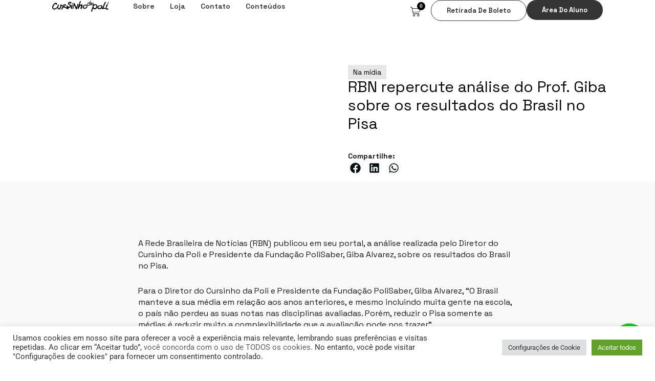

--- FILE ---
content_type: text/html; charset=UTF-8
request_url: https://cursinhodapoli.com.br/na-midia/rede-brasileira-de-noticias-repercute-analise-do-prof-giba-sobre-os-resultados-do-brasil-no-pisa/
body_size: 21977
content:
<!DOCTYPE html>
<html lang="pt-BR" prefix="og: https://ogp.me/ns#">
<head>
	<meta charset="UTF-8">
	<meta name="viewport" content="width=device-width, initial-scale=1.0, viewport-fit=cover" />			
	
	<!-- This site is optimized with the Yoast SEO plugin v26.1.1 - https://yoast.com/wordpress/plugins/seo/ -->
	<link media="all" href="https://cursinhodapoli.com.br/wp-content/cache/autoptimize/css/autoptimize_6803fb588c73398fc7745ef10dae5a61.css" rel="stylesheet"><link media="only screen and (max-width: 768px)" href="https://cursinhodapoli.com.br/wp-content/cache/autoptimize/css/autoptimize_6fe211f8bb15af76999ce9135805d7af.css" rel="stylesheet"><title>RBN repercute análise do Prof. Giba sobre os resultados do Brasil no Pisa - Cursinho da Poli</title>
	<link rel="canonical" href="https://cursinhodapoli.com.br/na-midia/rede-brasileira-de-noticias-repercute-analise-do-prof-giba-sobre-os-resultados-do-brasil-no-pisa/" />
	<meta property="og:locale" content="pt_BR" />
	<meta property="og:type" content="article" />
	<meta property="og:title" content="RBN repercute análise do Prof. Giba sobre os resultados do Brasil no Pisa - Cursinho da Poli" />
	<meta property="og:description" content="A Rede Brasileira de Notícias (RBN) publicou em seu portal, a análise realizada pelo Diretor..." />
	<meta property="og:url" content="https://cursinhodapoli.com.br/na-midia/rede-brasileira-de-noticias-repercute-analise-do-prof-giba-sobre-os-resultados-do-brasil-no-pisa/" />
	<meta property="og:site_name" content="Cursinho da Poli" />
	<meta property="article:publisher" content="http://www.facebook.com/cursinhodapoli/" />
	<meta property="article:published_time" content="2020-01-06T16:00:01+00:00" />
	<meta name="author" content="Cursinho da Poli" />
	<meta name="twitter:card" content="summary_large_image" />
	<meta name="twitter:label1" content="Escrito por" />
	<meta name="twitter:data1" content="Cursinho da Poli" />
	<meta name="twitter:label2" content="Est. tempo de leitura" />
	<meta name="twitter:data2" content="1 minuto" />
	<script type="application/ld+json" class="yoast-schema-graph">{"@context":"https://schema.org","@graph":[{"@type":"Article","@id":"https://cursinhodapoli.com.br/na-midia/rede-brasileira-de-noticias-repercute-analise-do-prof-giba-sobre-os-resultados-do-brasil-no-pisa/#article","isPartOf":{"@id":"https://cursinhodapoli.com.br/na-midia/rede-brasileira-de-noticias-repercute-analise-do-prof-giba-sobre-os-resultados-do-brasil-no-pisa/"},"author":{"name":"Cursinho da Poli","@id":"https://cursinhodapoli.com.br/#/schema/person/7fbb8c6a2711db783b0320a8b3b9b883"},"headline":"RBN repercute análise do Prof. Giba sobre os resultados do Brasil no Pisa","datePublished":"2020-01-06T16:00:01+00:00","mainEntityOfPage":{"@id":"https://cursinhodapoli.com.br/na-midia/rede-brasileira-de-noticias-repercute-analise-do-prof-giba-sobre-os-resultados-do-brasil-no-pisa/"},"wordCount":125,"commentCount":0,"publisher":{"@id":"https://cursinhodapoli.com.br/#organization"},"image":{"@id":"https://cursinhodapoli.com.br/na-midia/rede-brasileira-de-noticias-repercute-analise-do-prof-giba-sobre-os-resultados-do-brasil-no-pisa/#primaryimage"},"thumbnailUrl":"","articleSection":["Na mídia"],"inLanguage":"pt-BR","potentialAction":[{"@type":"CommentAction","name":"Comment","target":["https://cursinhodapoli.com.br/na-midia/rede-brasileira-de-noticias-repercute-analise-do-prof-giba-sobre-os-resultados-do-brasil-no-pisa/#respond"]}]},{"@type":"WebPage","@id":"https://cursinhodapoli.com.br/na-midia/rede-brasileira-de-noticias-repercute-analise-do-prof-giba-sobre-os-resultados-do-brasil-no-pisa/","url":"https://cursinhodapoli.com.br/na-midia/rede-brasileira-de-noticias-repercute-analise-do-prof-giba-sobre-os-resultados-do-brasil-no-pisa/","name":"RBN repercute análise do Prof. Giba sobre os resultados do Brasil no Pisa - Cursinho da Poli","isPartOf":{"@id":"https://cursinhodapoli.com.br/#website"},"primaryImageOfPage":{"@id":"https://cursinhodapoli.com.br/na-midia/rede-brasileira-de-noticias-repercute-analise-do-prof-giba-sobre-os-resultados-do-brasil-no-pisa/#primaryimage"},"image":{"@id":"https://cursinhodapoli.com.br/na-midia/rede-brasileira-de-noticias-repercute-analise-do-prof-giba-sobre-os-resultados-do-brasil-no-pisa/#primaryimage"},"thumbnailUrl":"","datePublished":"2020-01-06T16:00:01+00:00","breadcrumb":{"@id":"https://cursinhodapoli.com.br/na-midia/rede-brasileira-de-noticias-repercute-analise-do-prof-giba-sobre-os-resultados-do-brasil-no-pisa/#breadcrumb"},"inLanguage":"pt-BR","potentialAction":[{"@type":"ReadAction","target":["https://cursinhodapoli.com.br/na-midia/rede-brasileira-de-noticias-repercute-analise-do-prof-giba-sobre-os-resultados-do-brasil-no-pisa/"]}]},{"@type":"ImageObject","inLanguage":"pt-BR","@id":"https://cursinhodapoli.com.br/na-midia/rede-brasileira-de-noticias-repercute-analise-do-prof-giba-sobre-os-resultados-do-brasil-no-pisa/#primaryimage","url":"","contentUrl":""},{"@type":"BreadcrumbList","@id":"https://cursinhodapoli.com.br/na-midia/rede-brasileira-de-noticias-repercute-analise-do-prof-giba-sobre-os-resultados-do-brasil-no-pisa/#breadcrumb","itemListElement":[{"@type":"ListItem","position":1,"name":"Início","item":"https://cursinhodapoli.com.br/"},{"@type":"ListItem","position":2,"name":"Notícias","item":"https://cursinhodapoli.com.br/noticias/"},{"@type":"ListItem","position":3,"name":"RBN repercute análise do Prof. Giba sobre os resultados do Brasil no Pisa"}]},{"@type":"WebSite","@id":"https://cursinhodapoli.com.br/#website","url":"https://cursinhodapoli.com.br/","name":"Cursinho da Poli","description":"Cursos pré-universitários","publisher":{"@id":"https://cursinhodapoli.com.br/#organization"},"potentialAction":[{"@type":"SearchAction","target":{"@type":"EntryPoint","urlTemplate":"https://cursinhodapoli.com.br/?s={search_term_string}"},"query-input":{"@type":"PropertyValueSpecification","valueRequired":true,"valueName":"search_term_string"}}],"inLanguage":"pt-BR"},{"@type":"Organization","@id":"https://cursinhodapoli.com.br/#organization","name":"Cursinho da Poli","url":"https://cursinhodapoli.com.br/","logo":{"@type":"ImageObject","inLanguage":"pt-BR","@id":"https://cursinhodapoli.com.br/#/schema/logo/image/","url":"https://cursinhodapoli.com.br/wp-content/uploads/2021/06/logo-cursinhodapoli.png","contentUrl":"https://cursinhodapoli.com.br/wp-content/uploads/2021/06/logo-cursinhodapoli.png","width":300,"height":61,"caption":"Cursinho da Poli"},"image":{"@id":"https://cursinhodapoli.com.br/#/schema/logo/image/"},"sameAs":["http://www.facebook.com/cursinhodapoli/","https://www.instagram.com/oficialcursinhodapoli/","https://www.linkedin.com/company/cursinho-da-poli/","https://www.youtube.com/channel/UCMz8aNRBijzrBC_3wGGIEkQ"]},{"@type":"Person","@id":"https://cursinhodapoli.com.br/#/schema/person/7fbb8c6a2711db783b0320a8b3b9b883","name":"Cursinho da Poli","image":{"@type":"ImageObject","inLanguage":"pt-BR","@id":"https://cursinhodapoli.com.br/#/schema/person/image/","url":"https://secure.gravatar.com/avatar/?s=96&d=mm&r=g","contentUrl":"https://secure.gravatar.com/avatar/?s=96&d=mm&r=g","caption":"Cursinho da Poli"},"url":"https://cursinhodapoli.com.br/author/cursinho-da-poli/"}]}</script>
	<!-- / Yoast SEO plugin. -->



<!-- Otimização para mecanismos de pesquisa pelo Rank Math - https://rankmath.com/ -->
<title>RBN repercute análise do Prof. Giba sobre os resultados do Brasil no Pisa - Cursinho da Poli</title>
<meta name="description" content="A Rede Brasileira de Notícias (RBN) publicou em seu portal, a análise realizada pelo Diretor do Cursinho da Poli e Presidente da Fundação PoliSaber, Giba"/>
<meta name="robots" content="follow, index, max-snippet:-1, max-video-preview:-1, max-image-preview:large"/>
<link rel="canonical" href="https://cursinhodapoli.com.br/na-midia/rede-brasileira-de-noticias-repercute-analise-do-prof-giba-sobre-os-resultados-do-brasil-no-pisa/" />
<meta property="og:locale" content="pt_BR" />
<meta property="og:type" content="article" />
<meta property="og:title" content="RBN repercute análise do Prof. Giba sobre os resultados do Brasil no Pisa - Cursinho da Poli" />
<meta property="og:description" content="A Rede Brasileira de Notícias (RBN) publicou em seu portal, a análise realizada pelo Diretor do Cursinho da Poli e Presidente da Fundação PoliSaber, Giba" />
<meta property="og:url" content="https://cursinhodapoli.com.br/na-midia/rede-brasileira-de-noticias-repercute-analise-do-prof-giba-sobre-os-resultados-do-brasil-no-pisa/" />
<meta property="og:site_name" content="Cursinho da Poli" />
<meta property="article:publisher" content="http://www.facebook.com/cursinhodapoli/" />
<meta property="article:section" content="Na mídia" />
<meta property="og:image" content="https://cursinhodapoli.com.br/wp-content/uploads/2025/12/5.png" />
<meta property="og:image:secure_url" content="https://cursinhodapoli.com.br/wp-content/uploads/2025/12/5.png" />
<meta property="og:image:width" content="400" />
<meta property="og:image:height" content="320" />
<meta property="og:image:alt" content="RBN repercute análise do Prof. Giba sobre os resultados do Brasil no Pisa" />
<meta property="og:image:type" content="image/png" />
<meta property="article:published_time" content="2020-01-06T13:00:01-03:00" />
<meta name="twitter:card" content="summary_large_image" />
<meta name="twitter:title" content="RBN repercute análise do Prof. Giba sobre os resultados do Brasil no Pisa - Cursinho da Poli" />
<meta name="twitter:description" content="A Rede Brasileira de Notícias (RBN) publicou em seu portal, a análise realizada pelo Diretor do Cursinho da Poli e Presidente da Fundação PoliSaber, Giba" />
<meta name="twitter:image" content="https://cursinhodapoli.com.br/wp-content/uploads/2025/12/5.png" />
<meta name="twitter:label1" content="Escrito por" />
<meta name="twitter:data1" content="Cursinho da Poli" />
<meta name="twitter:label2" content="Tempo para leitura" />
<meta name="twitter:data2" content="Menos de um minuto" />
<script type="application/ld+json" class="rank-math-schema">{"@context":"https://schema.org","@graph":[{"@type":["EducationalOrganization","Organization"],"@id":"https://cursinhodapoli.com.br/#organization","name":"Cursinho da Poli","url":"https://cursinhodapoli.com.br","sameAs":["http://www.facebook.com/cursinhodapoli/","https://www.instagram.com/oficialcursinhodapoli/","https://www.linkedin.com/company/cursinho-da-poli/","https://www.youtube.com/channel/UCMz8aNRBijzrBC_3wGGIEkQ"],"logo":{"@type":"ImageObject","@id":"https://cursinhodapoli.com.br/#logo","url":"https://cursinhodapoli.com.br/wp-content/uploads/2025/02/CursinhoDaPoli.png","contentUrl":"https://cursinhodapoli.com.br/wp-content/uploads/2025/02/CursinhoDaPoli.png","caption":"Cursinho da Poli","inLanguage":"pt-BR","width":"158","height":"32"}},{"@type":"WebSite","@id":"https://cursinhodapoli.com.br/#website","url":"https://cursinhodapoli.com.br","name":"Cursinho da Poli","alternateName":"Cursinho da Poli","publisher":{"@id":"https://cursinhodapoli.com.br/#organization"},"inLanguage":"pt-BR"},{"@type":"WebPage","@id":"https://cursinhodapoli.com.br/na-midia/rede-brasileira-de-noticias-repercute-analise-do-prof-giba-sobre-os-resultados-do-brasil-no-pisa/#webpage","url":"https://cursinhodapoli.com.br/na-midia/rede-brasileira-de-noticias-repercute-analise-do-prof-giba-sobre-os-resultados-do-brasil-no-pisa/","name":"RBN repercute an\u00e1lise do Prof. Giba sobre os resultados do Brasil no Pisa - Cursinho da Poli","datePublished":"2020-01-06T13:00:01-03:00","dateModified":"2020-01-06T13:00:01-03:00","isPartOf":{"@id":"https://cursinhodapoli.com.br/#website"},"inLanguage":"pt-BR"},{"@type":"Person","@id":"https://cursinhodapoli.com.br/author/cursinho-da-poli/","name":"Cursinho da Poli","url":"https://cursinhodapoli.com.br/author/cursinho-da-poli/","image":{"@type":"ImageObject","@id":"https://secure.gravatar.com/avatar/?s=96&amp;d=mm&amp;r=g","url":"https://secure.gravatar.com/avatar/?s=96&amp;d=mm&amp;r=g","caption":"Cursinho da Poli","inLanguage":"pt-BR"},"worksFor":{"@id":"https://cursinhodapoli.com.br/#organization"}},{"@type":"BlogPosting","headline":"RBN repercute an\u00e1lise do Prof. Giba sobre os resultados do Brasil no Pisa - Cursinho da Poli","datePublished":"2020-01-06T13:00:01-03:00","dateModified":"2020-01-06T13:00:01-03:00","author":{"@id":"https://cursinhodapoli.com.br/author/cursinho-da-poli/","name":"Cursinho da Poli"},"publisher":{"@id":"https://cursinhodapoli.com.br/#organization"},"description":"A Rede Brasileira de Not\u00edcias (RBN) publicou em seu portal, a an\u00e1lise realizada pelo Diretor do Cursinho da Poli e Presidente da Funda\u00e7\u00e3o PoliSaber, Giba","name":"RBN repercute an\u00e1lise do Prof. Giba sobre os resultados do Brasil no Pisa - Cursinho da Poli","@id":"https://cursinhodapoli.com.br/na-midia/rede-brasileira-de-noticias-repercute-analise-do-prof-giba-sobre-os-resultados-do-brasil-no-pisa/#richSnippet","isPartOf":{"@id":"https://cursinhodapoli.com.br/na-midia/rede-brasileira-de-noticias-repercute-analise-do-prof-giba-sobre-os-resultados-do-brasil-no-pisa/#webpage"},"inLanguage":"pt-BR","mainEntityOfPage":{"@id":"https://cursinhodapoli.com.br/na-midia/rede-brasileira-de-noticias-repercute-analise-do-prof-giba-sobre-os-resultados-do-brasil-no-pisa/#webpage"}}]}</script>
<!-- /Plugin de SEO Rank Math para WordPress -->

<link rel='dns-prefetch' href='//fonts.googleapis.com' />
<link rel='dns-prefetch' href='//www.googletagmanager.com' />
<link rel='dns-prefetch' href='//pagead2.googlesyndication.com' />
<link rel="alternate" type="application/rss+xml" title="Feed para Cursinho da Poli &raquo;" href="https://cursinhodapoli.com.br/feed/" />
<link rel="alternate" type="application/rss+xml" title="Feed de comentários para Cursinho da Poli &raquo;" href="https://cursinhodapoli.com.br/comments/feed/" />
<link rel="alternate" type="application/rss+xml" title="Feed de comentários para Cursinho da Poli &raquo; RBN repercute análise do Prof. Giba sobre os resultados do Brasil no Pisa" href="https://cursinhodapoli.com.br/na-midia/rede-brasileira-de-noticias-repercute-analise-do-prof-giba-sobre-os-resultados-do-brasil-no-pisa/feed/" />
<script type="text/javascript">
/* <![CDATA[ */
window._wpemojiSettings = {"baseUrl":"https:\/\/s.w.org\/images\/core\/emoji\/15.0.3\/72x72\/","ext":".png","svgUrl":"https:\/\/s.w.org\/images\/core\/emoji\/15.0.3\/svg\/","svgExt":".svg","source":{"concatemoji":"https:\/\/cursinhodapoli.com.br\/wp-includes\/js\/wp-emoji-release.min.js?ver=6.7.4"}};
/*! This file is auto-generated */
!function(i,n){var o,s,e;function c(e){try{var t={supportTests:e,timestamp:(new Date).valueOf()};sessionStorage.setItem(o,JSON.stringify(t))}catch(e){}}function p(e,t,n){e.clearRect(0,0,e.canvas.width,e.canvas.height),e.fillText(t,0,0);var t=new Uint32Array(e.getImageData(0,0,e.canvas.width,e.canvas.height).data),r=(e.clearRect(0,0,e.canvas.width,e.canvas.height),e.fillText(n,0,0),new Uint32Array(e.getImageData(0,0,e.canvas.width,e.canvas.height).data));return t.every(function(e,t){return e===r[t]})}function u(e,t,n){switch(t){case"flag":return n(e,"\ud83c\udff3\ufe0f\u200d\u26a7\ufe0f","\ud83c\udff3\ufe0f\u200b\u26a7\ufe0f")?!1:!n(e,"\ud83c\uddfa\ud83c\uddf3","\ud83c\uddfa\u200b\ud83c\uddf3")&&!n(e,"\ud83c\udff4\udb40\udc67\udb40\udc62\udb40\udc65\udb40\udc6e\udb40\udc67\udb40\udc7f","\ud83c\udff4\u200b\udb40\udc67\u200b\udb40\udc62\u200b\udb40\udc65\u200b\udb40\udc6e\u200b\udb40\udc67\u200b\udb40\udc7f");case"emoji":return!n(e,"\ud83d\udc26\u200d\u2b1b","\ud83d\udc26\u200b\u2b1b")}return!1}function f(e,t,n){var r="undefined"!=typeof WorkerGlobalScope&&self instanceof WorkerGlobalScope?new OffscreenCanvas(300,150):i.createElement("canvas"),a=r.getContext("2d",{willReadFrequently:!0}),o=(a.textBaseline="top",a.font="600 32px Arial",{});return e.forEach(function(e){o[e]=t(a,e,n)}),o}function t(e){var t=i.createElement("script");t.src=e,t.defer=!0,i.head.appendChild(t)}"undefined"!=typeof Promise&&(o="wpEmojiSettingsSupports",s=["flag","emoji"],n.supports={everything:!0,everythingExceptFlag:!0},e=new Promise(function(e){i.addEventListener("DOMContentLoaded",e,{once:!0})}),new Promise(function(t){var n=function(){try{var e=JSON.parse(sessionStorage.getItem(o));if("object"==typeof e&&"number"==typeof e.timestamp&&(new Date).valueOf()<e.timestamp+604800&&"object"==typeof e.supportTests)return e.supportTests}catch(e){}return null}();if(!n){if("undefined"!=typeof Worker&&"undefined"!=typeof OffscreenCanvas&&"undefined"!=typeof URL&&URL.createObjectURL&&"undefined"!=typeof Blob)try{var e="postMessage("+f.toString()+"("+[JSON.stringify(s),u.toString(),p.toString()].join(",")+"));",r=new Blob([e],{type:"text/javascript"}),a=new Worker(URL.createObjectURL(r),{name:"wpTestEmojiSupports"});return void(a.onmessage=function(e){c(n=e.data),a.terminate(),t(n)})}catch(e){}c(n=f(s,u,p))}t(n)}).then(function(e){for(var t in e)n.supports[t]=e[t],n.supports.everything=n.supports.everything&&n.supports[t],"flag"!==t&&(n.supports.everythingExceptFlag=n.supports.everythingExceptFlag&&n.supports[t]);n.supports.everythingExceptFlag=n.supports.everythingExceptFlag&&!n.supports.flag,n.DOMReady=!1,n.readyCallback=function(){n.DOMReady=!0}}).then(function(){return e}).then(function(){var e;n.supports.everything||(n.readyCallback(),(e=n.source||{}).concatemoji?t(e.concatemoji):e.wpemoji&&e.twemoji&&(t(e.twemoji),t(e.wpemoji)))}))}((window,document),window._wpemojiSettings);
/* ]]> */
</script>














<link rel='stylesheet' id='woo-parcelas-com-e-sem-juros-public-css' href='https://cursinhodapoli.com.br/wp-content/plugins/woo-parcelas-com-e-sem-juros/public/css/woo-parcelas-com-e-sem-juros-public.php?ver=1.6.0' type='text/css' media='all' />








<link rel='stylesheet' id='nectar_default_font_open_sans-css' href='https://fonts.googleapis.com/css?family=Open+Sans%3A300%2C400%2C600%2C700&#038;subset=latin%2Clatin-ext' type='text/css' media='all' />



















<link rel='stylesheet' id='elementor-post-22530-css' href='https://cursinhodapoli.com.br/wp-content/cache/autoptimize/css/autoptimize_single_b08586e05bfa64dc7c67babbcc53b87e.css?ver=1768404526' type='text/css' media='all' />
<link rel='stylesheet' id='elementor-post-23199-css' href='https://cursinhodapoli.com.br/wp-content/cache/autoptimize/css/autoptimize_single_e9381db864a9d4d722b65f03a9cfb68a.css?ver=1768404529' type='text/css' media='all' />
<link rel='stylesheet' id='elementor-post-23321-css' href='https://cursinhodapoli.com.br/wp-content/cache/autoptimize/css/autoptimize_single_d1f876466f2334e77eadf199db7c9138.css?ver=1768404530' type='text/css' media='all' />
<link rel='stylesheet' id='elementor-post-24988-css' href='https://cursinhodapoli.com.br/wp-content/cache/autoptimize/css/autoptimize_single_9994dd10672fd642ac6b074182c4dfe0.css?ver=1768404581' type='text/css' media='all' />



<link rel='stylesheet' id='redux-google-fonts-salient_redux-css' href='https://fonts.googleapis.com/css?family=Roboto%3A500%2C400%2C700%2C300%2C400italic%7CNunito%3A700&#038;subset=latin&#038;ver=1740078854' type='text/css' media='all' />
<link rel='stylesheet' id='elementor-gf-local-roboto-css' href='https://cursinhodapoli.com.br/wp-content/cache/autoptimize/css/autoptimize_single_50011d7609d3f33da19d0788dd424fc8.css?ver=1752512366' type='text/css' media='all' />
<link rel='stylesheet' id='elementor-gf-local-robotoslab-css' href='https://cursinhodapoli.com.br/wp-content/cache/autoptimize/css/autoptimize_single_f40c2c778da23442a3c7e789e9d3b988.css?ver=1752512371' type='text/css' media='all' />
<link rel='stylesheet' id='elementor-gf-spacegrotesk-css' href='https://fonts.googleapis.com/css?family=Space+Grotesk:100,100italic,200,200italic,300,300italic,400,400italic,500,500italic,600,600italic,700,700italic,800,800italic,900,900italic&#038;display=swap' type='text/css' media='all' />
<link rel='stylesheet' id='elementor-gf-local-spacemono-css' href='https://cursinhodapoli.com.br/wp-content/cache/autoptimize/css/autoptimize_single_c00528ce736fbae4da9106788ba424ae.css?ver=1752526855' type='text/css' media='all' />
<link rel='stylesheet' id='elementor-gf-local-afacad-css' href='https://cursinhodapoli.com.br/wp-content/cache/autoptimize/css/autoptimize_single_a15fca41fd8a164277bc19ef2b51f61c.css?ver=1752526878' type='text/css' media='all' />
<!--n2css--><!--n2js--><script type="text/javascript" data-cfasync="false" src="https://cursinhodapoli.com.br/wp-includes/js/jquery/jquery.min.js?ver=3.7.1" id="jquery-core-js"></script>

<script type="text/javascript" id="jquery-js-after">
/* <![CDATA[ */
if (typeof (window.wpfReadyList) == "undefined") {
			var v = jQuery.fn.jquery;
			if (v && parseInt(v) >= 3 && window.self === window.top) {
				var readyList=[];
				window.originalReadyMethod = jQuery.fn.ready;
				jQuery.fn.ready = function(){
					if(arguments.length && arguments.length > 0 && typeof arguments[0] === "function") {
						readyList.push({"c": this, "a": arguments});
					}
					return window.originalReadyMethod.apply( this, arguments );
				};
				window.wpfReadyList = readyList;
			}}
/* ]]> */
</script>
<script type="text/javascript" id="cookie-law-info-js-extra">
/* <![CDATA[ */
var Cli_Data = {"nn_cookie_ids":[],"cookielist":[],"non_necessary_cookies":[],"ccpaEnabled":"","ccpaRegionBased":"","ccpaBarEnabled":"","strictlyEnabled":["necessary","obligatoire"],"ccpaType":"gdpr","js_blocking":"1","custom_integration":"","triggerDomRefresh":"","secure_cookies":""};
var cli_cookiebar_settings = {"animate_speed_hide":"500","animate_speed_show":"500","background":"#FFF","border":"#b1a6a6c2","border_on":"","button_1_button_colour":"#61a229","button_1_button_hover":"#4e8221","button_1_link_colour":"#fff","button_1_as_button":"1","button_1_new_win":"","button_2_button_colour":"#333","button_2_button_hover":"#292929","button_2_link_colour":"#444","button_2_as_button":"","button_2_hidebar":"","button_3_button_colour":"#dedfe0","button_3_button_hover":"#b2b2b3","button_3_link_colour":"#333333","button_3_as_button":"1","button_3_new_win":"","button_4_button_colour":"#dedfe0","button_4_button_hover":"#b2b2b3","button_4_link_colour":"#333333","button_4_as_button":"1","button_7_button_colour":"#61a229","button_7_button_hover":"#4e8221","button_7_link_colour":"#fff","button_7_as_button":"1","button_7_new_win":"","font_family":"inherit","header_fix":"","notify_animate_hide":"1","notify_animate_show":"","notify_div_id":"#cookie-law-info-bar","notify_position_horizontal":"right","notify_position_vertical":"bottom","scroll_close":"","scroll_close_reload":"","accept_close_reload":"","reject_close_reload":"","showagain_tab":"","showagain_background":"#fff","showagain_border":"#000","showagain_div_id":"#cookie-law-info-again","showagain_x_position":"100px","text":"#333333","show_once_yn":"","show_once":"10000","logging_on":"","as_popup":"","popup_overlay":"1","bar_heading_text":"","cookie_bar_as":"banner","popup_showagain_position":"bottom-right","widget_position":"left"};
var log_object = {"ajax_url":"https:\/\/cursinhodapoli.com.br\/wp-admin\/admin-ajax.php"};
/* ]]> */
</script>



<script type="text/javascript" id="wc-add-to-cart-js-extra">
/* <![CDATA[ */
var wc_add_to_cart_params = {"ajax_url":"\/wp-admin\/admin-ajax.php","wc_ajax_url":"\/?wc-ajax=%%endpoint%%","i18n_view_cart":"Ver carrinho","cart_url":"https:\/\/cursinhodapoli.com.br\/carrinho\/","is_cart":"","cart_redirect_after_add":"yes"};
/* ]]> */
</script>


<script type="text/javascript" id="woocommerce-js-extra">
/* <![CDATA[ */
var woocommerce_params = {"ajax_url":"\/wp-admin\/admin-ajax.php","wc_ajax_url":"\/?wc-ajax=%%endpoint%%","i18n_password_show":"Mostrar senha","i18n_password_hide":"Ocultar senha"};
/* ]]> */
</script>


<link rel="https://api.w.org/" href="https://cursinhodapoli.com.br/wp-json/" /><link rel="alternate" title="JSON" type="application/json" href="https://cursinhodapoli.com.br/wp-json/wp/v2/posts/4895" /><link rel="EditURI" type="application/rsd+xml" title="RSD" href="https://cursinhodapoli.com.br/xmlrpc.php?rsd" />
<meta name="generator" content="WordPress 6.7.4" />
<link rel='shortlink' href='https://cursinhodapoli.com.br/?p=4895' />
<link rel="alternate" title="oEmbed (JSON)" type="application/json+oembed" href="https://cursinhodapoli.com.br/wp-json/oembed/1.0/embed?url=https%3A%2F%2Fcursinhodapoli.com.br%2Fna-midia%2Frede-brasileira-de-noticias-repercute-analise-do-prof-giba-sobre-os-resultados-do-brasil-no-pisa%2F" />
<link rel="alternate" title="oEmbed (XML)" type="text/xml+oembed" href="https://cursinhodapoli.com.br/wp-json/oembed/1.0/embed?url=https%3A%2F%2Fcursinhodapoli.com.br%2Fna-midia%2Frede-brasileira-de-noticias-repercute-analise-do-prof-giba-sobre-os-resultados-do-brasil-no-pisa%2F&#038;format=xml" />
<meta name="generator" content="Site Kit by Google 1.170.0" /><!-- Starting: Conversion Tracking for WooCommerce (https://wordpress.org/plugins/woocommerce-conversion-tracking/) -->
<!-- End: Conversion Tracking for WooCommerce Codes -->
		
		<script type="text/javascript"> var root = document.getElementsByTagName( "html" )[0]; root.setAttribute( "class", "js" ); </script><a href="
https://api.whatsapp.com/send/?phone=5511998524925&text=Ol%C3%A1%21+Quero+fazer+minha+matr%C3%ADcula+pelo+WhatsApp.&type=phone_number&app_absent=0"
class="wppfloat" target="_blank"><i class="fa fa-whatsapp my-float"></i></a>


<script src="https://unpkg.com/blip-chat-widget" type="text/javascript"></script>
<script>
    (function () {
        window.onload = function () {
            new BlipChat()
                .withAppKey('ZnVuZGFjYW9wb2xpc2FiZXI6YjIwNTcwZmQtZTcyZC00ZTliLWIyMTItYWRjZThlYWI4NDFi')
                .withButton({"color":"#0096fa","icon":""})
                .withCustomCommonUrl('https://polisaber.chat.blip.ai/')
                .build();
        }
    })();
</script>
 	<noscript><style>.woocommerce-product-gallery{ opacity: 1 !important; }</style></noscript>
	
<!-- Meta-etiquetas do Google AdSense adicionado pelo Site Kit -->
<meta name="google-adsense-platform-account" content="ca-host-pub-2644536267352236">
<meta name="google-adsense-platform-domain" content="sitekit.withgoogle.com">
<!-- Fim das meta-etiquetas do Google AdSense adicionado pelo Site Kit -->
<meta name="generator" content="Elementor 3.32.4; features: e_font_icon_svg, additional_custom_breakpoints; settings: css_print_method-external, google_font-enabled, font_display-swap">
			<script  type="text/javascript">
				!function(f,b,e,v,n,t,s){if(f.fbq)return;n=f.fbq=function(){n.callMethod?
					n.callMethod.apply(n,arguments):n.queue.push(arguments)};if(!f._fbq)f._fbq=n;
					n.push=n;n.loaded=!0;n.version='2.0';n.queue=[];t=b.createElement(e);t.async=!0;
					t.src=v;s=b.getElementsByTagName(e)[0];s.parentNode.insertBefore(t,s)}(window,
					document,'script','https://connect.facebook.net/en_US/fbevents.js');
			</script>
			<!-- WooCommerce Facebook Integration Begin -->
			<script  type="text/javascript">

				fbq('init', '926395331212733', {}, {
    "agent": "woocommerce_0-10.2.3-3.5.11"
});

				document.addEventListener( 'DOMContentLoaded', function() {
					// Insert placeholder for events injected when a product is added to the cart through AJAX.
					document.body.insertAdjacentHTML( 'beforeend', '<div class=\"wc-facebook-pixel-event-placeholder\"></div>' );
				}, false );

			</script>
			<!-- WooCommerce Facebook Integration End -->
						
			<meta name="generator" content="Powered by WPBakery Page Builder - drag and drop page builder for WordPress."/>

<!-- Snippet do Gerenciador de Tags do Google adicionado pelo Site Kit -->
<script type="text/javascript">
/* <![CDATA[ */

			( function( w, d, s, l, i ) {
				w[l] = w[l] || [];
				w[l].push( {'gtm.start': new Date().getTime(), event: 'gtm.js'} );
				var f = d.getElementsByTagName( s )[0],
					j = d.createElement( s ), dl = l != 'dataLayer' ? '&l=' + l : '';
				j.async = true;
				j.src = 'https://www.googletagmanager.com/gtm.js?id=' + i + dl;
				f.parentNode.insertBefore( j, f );
			} )( window, document, 'script', 'dataLayer', 'GTM-W53C9LF' );
			
/* ]]> */
</script>

<!-- Fim do código do Gerenciador de Etiquetas do Google adicionado pelo Site Kit -->

<!-- Código do Google Adsense adicionado pelo Site Kit -->
<script type="text/javascript" async="async" src="https://pagead2.googlesyndication.com/pagead/js/adsbygoogle.js?client=ca-pub-9494791392065104&amp;host=ca-host-pub-2644536267352236" crossorigin="anonymous"></script>

<!-- Fim do código do Google AdSense adicionado pelo Site Kit -->
<link rel="icon" href="https://cursinhodapoli.com.br/wp-content/uploads/2022/07/cropped-thumb-2022-32x32.png" sizes="32x32" />
<link rel="icon" href="https://cursinhodapoli.com.br/wp-content/uploads/2022/07/cropped-thumb-2022-192x192.png" sizes="192x192" />
<link rel="apple-touch-icon" href="https://cursinhodapoli.com.br/wp-content/uploads/2022/07/cropped-thumb-2022-180x180.png" />
<meta name="msapplication-TileImage" content="https://cursinhodapoli.com.br/wp-content/uploads/2022/07/cropped-thumb-2022-270x270.png" />
		
		<noscript><style> .wpb_animate_when_almost_visible { opacity: 1; }</style></noscript></head>
<body class="post-template-default single single-post postid-4895 single-format-standard theme-salient woocommerce-no-js ascend wpb-js-composer js-comp-ver-6.4.1 vc_responsive elementor-default elementor-template-full-width elementor-kit-22530 elementor-page-24988">
		<!-- Snippet do Gerenciador de Etiqueta do Google (noscript) adicionado pelo Site Kit -->
		<noscript>
			<iframe src="https://www.googletagmanager.com/ns.html?id=GTM-W53C9LF" height="0" width="0" style="display:none;visibility:hidden"></iframe>
		</noscript>
		<!-- Fim do código do Gerenciador de Etiquetas do Google (noscript) adicionado pelo Site Kit -->
				<header data-elementor-type="header" data-elementor-id="23199" class="elementor elementor-23199 elementor-location-header" data-elementor-post-type="elementor_library">
			<div class="elementor-element elementor-element-26f6ce64 e-con-full e-flex e-con e-parent" data-id="26f6ce64" data-element_type="container" data-settings="{&quot;background_background&quot;:&quot;classic&quot;,&quot;sticky&quot;:&quot;top&quot;,&quot;sticky_on&quot;:[&quot;desktop&quot;,&quot;tablet&quot;,&quot;mobile&quot;],&quot;sticky_offset&quot;:0,&quot;sticky_effects_offset&quot;:0,&quot;sticky_anchor_link_offset&quot;:0}">
		<div class="elementor-element elementor-element-616b00dd e-con-full e-flex e-con e-child" data-id="616b00dd" data-element_type="container">
				<div class="elementor-element elementor-element-9a09bb5 elementor-widget elementor-widget-image" data-id="9a09bb5" data-element_type="widget" data-widget_type="image.default">
				<div class="elementor-widget-container">
																<a href="https://cursinhodapoli.com.br/">
							<noscript><img width="158" height="32" src="https://cursinhodapoli.com.br/wp-content/uploads/2025/02/CursinhoDaPoli.png" class="attachment-large size-large wp-image-24810" alt="" srcset="https://cursinhodapoli.com.br/wp-content/uploads/2025/02/CursinhoDaPoli.png 158w, https://cursinhodapoli.com.br/wp-content/uploads/2025/02/CursinhoDaPoli-64x13.png 64w" sizes="(max-width: 158px) 100vw, 158px" /></noscript><img width="158" height="32" src='data:image/svg+xml,%3Csvg%20xmlns=%22http://www.w3.org/2000/svg%22%20viewBox=%220%200%20158%2032%22%3E%3C/svg%3E' data-src="https://cursinhodapoli.com.br/wp-content/uploads/2025/02/CursinhoDaPoli.png" class="lazyload attachment-large size-large wp-image-24810" alt="" data-srcset="https://cursinhodapoli.com.br/wp-content/uploads/2025/02/CursinhoDaPoli.png 158w, https://cursinhodapoli.com.br/wp-content/uploads/2025/02/CursinhoDaPoli-64x13.png 64w" data-sizes="(max-width: 158px) 100vw, 158px" />								</a>
															</div>
				</div>
				<div class="elementor-element elementor-element-3354dfb3 elementor-nav-menu--stretch elementor-nav-menu--dropdown-tablet elementor-nav-menu__text-align-aside elementor-nav-menu--toggle elementor-nav-menu--burger elementor-widget elementor-widget-nav-menu" data-id="3354dfb3" data-element_type="widget" data-settings="{&quot;full_width&quot;:&quot;stretch&quot;,&quot;layout&quot;:&quot;horizontal&quot;,&quot;submenu_icon&quot;:{&quot;value&quot;:&quot;&lt;svg class=\&quot;e-font-icon-svg e-fas-caret-down\&quot; viewBox=\&quot;0 0 320 512\&quot; xmlns=\&quot;http:\/\/www.w3.org\/2000\/svg\&quot;&gt;&lt;path d=\&quot;M31.3 192h257.3c17.8 0 26.7 21.5 14.1 34.1L174.1 354.8c-7.8 7.8-20.5 7.8-28.3 0L17.2 226.1C4.6 213.5 13.5 192 31.3 192z\&quot;&gt;&lt;\/path&gt;&lt;\/svg&gt;&quot;,&quot;library&quot;:&quot;fa-solid&quot;},&quot;toggle&quot;:&quot;burger&quot;}" data-widget_type="nav-menu.default">
				<div class="elementor-widget-container">
								<nav aria-label="Menu" class="elementor-nav-menu--main elementor-nav-menu__container elementor-nav-menu--layout-horizontal e--pointer-underline e--animation-fade">
				<ul id="menu-1-3354dfb3" class="elementor-nav-menu"><li class="menu-item menu-item-type-custom menu-item-object-custom menu-item-25041"><a href="https://cursinhodapoli.com.br/cpintegrado-sobre-nos" class="elementor-item">Sobre</a></li>
<li class="menu-item menu-item-type-custom menu-item-object-custom menu-item-23212"><a href="https://cursinhodapoli.com.br/categoria-produto/material-didatico/" class="elementor-item">Loja</a></li>
<li class="menu-item menu-item-type-post_type menu-item-object-page menu-item-25070"><a href="https://cursinhodapoli.com.br/cpintegrado-contato-v1/" class="elementor-item">Contato</a></li>
<li class="menu-item menu-item-type-post_type menu-item-object-page menu-item-25069"><a href="https://cursinhodapoli.com.br/cpintegrado-blog-v1/" class="elementor-item">Conteúdos</a></li>
</ul>			</nav>
					<div class="elementor-menu-toggle" role="button" tabindex="0" aria-label="Alternar menu" aria-expanded="false">
			<svg aria-hidden="true" role="presentation" class="elementor-menu-toggle__icon--open e-font-icon-svg e-eicon-menu-bar" viewBox="0 0 1000 1000" xmlns="http://www.w3.org/2000/svg"><path d="M104 333H896C929 333 958 304 958 271S929 208 896 208H104C71 208 42 237 42 271S71 333 104 333ZM104 583H896C929 583 958 554 958 521S929 458 896 458H104C71 458 42 487 42 521S71 583 104 583ZM104 833H896C929 833 958 804 958 771S929 708 896 708H104C71 708 42 737 42 771S71 833 104 833Z"></path></svg><svg aria-hidden="true" role="presentation" class="elementor-menu-toggle__icon--close e-font-icon-svg e-eicon-close" viewBox="0 0 1000 1000" xmlns="http://www.w3.org/2000/svg"><path d="M742 167L500 408 258 167C246 154 233 150 217 150 196 150 179 158 167 167 154 179 150 196 150 212 150 229 154 242 171 254L408 500 167 742C138 771 138 800 167 829 196 858 225 858 254 829L496 587 738 829C750 842 767 846 783 846 800 846 817 842 829 829 842 817 846 804 846 783 846 767 842 750 829 737L588 500 833 258C863 229 863 200 833 171 804 137 775 137 742 167Z"></path></svg>		</div>
					<nav class="elementor-nav-menu--dropdown elementor-nav-menu__container" aria-hidden="true">
				<ul id="menu-2-3354dfb3" class="elementor-nav-menu"><li class="menu-item menu-item-type-custom menu-item-object-custom menu-item-25041"><a href="https://cursinhodapoli.com.br/cpintegrado-sobre-nos" class="elementor-item" tabindex="-1">Sobre</a></li>
<li class="menu-item menu-item-type-custom menu-item-object-custom menu-item-23212"><a href="https://cursinhodapoli.com.br/categoria-produto/material-didatico/" class="elementor-item" tabindex="-1">Loja</a></li>
<li class="menu-item menu-item-type-post_type menu-item-object-page menu-item-25070"><a href="https://cursinhodapoli.com.br/cpintegrado-contato-v1/" class="elementor-item" tabindex="-1">Contato</a></li>
<li class="menu-item menu-item-type-post_type menu-item-object-page menu-item-25069"><a href="https://cursinhodapoli.com.br/cpintegrado-blog-v1/" class="elementor-item" tabindex="-1">Conteúdos</a></li>
</ul>			</nav>
						</div>
				</div>
				</div>
		<div class="elementor-element elementor-element-eaebf8d e-con-full e-flex e-con e-child" data-id="eaebf8d" data-element_type="container">
				<div class="elementor-element elementor-element-d976481 toggle-icon--cart-light elementor-menu-cart--items-indicator-bubble elementor-menu-cart--cart-type-side-cart elementor-menu-cart--show-remove-button-yes elementor-widget elementor-widget-woocommerce-menu-cart" data-id="d976481" data-element_type="widget" data-settings="{&quot;cart_type&quot;:&quot;side-cart&quot;,&quot;open_cart&quot;:&quot;click&quot;,&quot;automatically_open_cart&quot;:&quot;no&quot;}" data-widget_type="woocommerce-menu-cart.default">
				<div class="elementor-widget-container">
							<div class="elementor-menu-cart__wrapper">
							<div class="elementor-menu-cart__toggle_wrapper">
					<div class="elementor-menu-cart__container elementor-lightbox" aria-hidden="true">
						<div class="elementor-menu-cart__main" aria-hidden="true">
									<div class="elementor-menu-cart__close-button">
					</div>
									<div class="widget_shopping_cart_content">
															</div>
						</div>
					</div>
							<div class="elementor-menu-cart__toggle elementor-button-wrapper">
			<a id="elementor-menu-cart__toggle_button" href="#" class="elementor-menu-cart__toggle_button elementor-button elementor-size-sm" aria-expanded="false">
				<span class="elementor-button-text"><span class="woocommerce-Price-amount amount"><bdi><span class="woocommerce-Price-currencySymbol">&#82;&#36;</span>0,00</bdi></span></span>
				<span class="elementor-button-icon">
					<span class="elementor-button-icon-qty" data-counter="0">0</span>
					<svg class="e-font-icon-svg e-eicon-cart-light" viewBox="0 0 1000 1000" xmlns="http://www.w3.org/2000/svg"><path d="M708 854C708 889 736 917 771 917 805 917 833 889 833 854 833 820 805 792 771 792 736 792 708 820 708 854ZM188 167L938 167C950 167 960 178 958 190L926 450C919 502 875 542 822 542L263 542 271 583C281 632 324 667 373 667L854 667C866 667 875 676 875 687 875 699 866 708 854 708L373 708C304 708 244 659 230 591L129 83 21 83C9 83 0 74 0 62 0 51 9 42 21 42L146 42C156 42 164 49 166 58L188 167ZM196 208L255 500 822 500C854 500 880 476 884 445L914 208 196 208ZM667 854C667 797 713 750 771 750 828 750 875 797 875 854 875 912 828 958 771 958 713 958 667 912 667 854ZM250 854C250 797 297 750 354 750 412 750 458 797 458 854 458 912 412 958 354 958 297 958 250 912 250 854ZM292 854C292 889 320 917 354 917 389 917 417 889 417 854 417 820 389 792 354 792 320 792 292 820 292 854Z"></path></svg>					<span class="elementor-screen-only">Carrinho</span>
				</span>
			</a>
		</div>
						</div>
					</div> <!-- close elementor-menu-cart__wrapper -->
						</div>
				</div>
				<div class="elementor-element elementor-element-53bf90b2 elementor-align-right elementor-widget elementor-widget-button" data-id="53bf90b2" data-element_type="widget" data-widget_type="button.default">
				<div class="elementor-widget-container">
									<div class="elementor-button-wrapper">
					<a class="elementor-button elementor-button-link elementor-size-sm" href="https://portal-sistemas.invistafidc.com.br/netFactor/jsp/nfIniciaEmiteBoleto.jsp" target="_blank">
						<span class="elementor-button-content-wrapper">
									<span class="elementor-button-text">Retirada de Boleto</span>
					</span>
					</a>
				</div>
								</div>
				</div>
				<div class="elementor-element elementor-element-ba8aec2 elementor-align-right elementor-widget elementor-widget-button" data-id="ba8aec2" data-element_type="widget" data-widget_type="button.default">
				<div class="elementor-widget-container">
									<div class="elementor-button-wrapper">
					<a class="elementor-button elementor-button-link elementor-size-sm" href="https://cursinhopoli.aulapp.com.br/" target="_blank">
						<span class="elementor-button-content-wrapper">
									<span class="elementor-button-text">Área do Aluno</span>
					</span>
					</a>
				</div>
								</div>
				</div>
				</div>
				</div>
				</header>
				<div data-elementor-type="single-post" data-elementor-id="24988" class="elementor elementor-24988 elementor-location-single post-4895 post type-post status-publish format-standard has-post-thumbnail category-na-midia" data-elementor-post-type="elementor_library">
			<div class="elementor-element elementor-element-9322c97 e-flex e-con-boxed e-con e-parent" data-id="9322c97" data-element_type="container" data-settings="{&quot;background_background&quot;:&quot;classic&quot;}">
					<div class="e-con-inner">
		<div class="elementor-element elementor-element-3e8b9e0 e-con-full e-flex e-con e-child" data-id="3e8b9e0" data-element_type="container" data-settings="{&quot;background_background&quot;:&quot;classic&quot;}">
				</div>
		<div class="elementor-element elementor-element-54bd79f e-con-full e-flex e-con e-child" data-id="54bd79f" data-element_type="container">
				<div class="elementor-element elementor-element-99027c2 elementor-align-left elementor-widget elementor-widget-post-info" data-id="99027c2" data-element_type="widget" data-widget_type="post-info.default">
				<div class="elementor-widget-container">
							<ul class="elementor-inline-items elementor-icon-list-items elementor-post-info">
								<li class="elementor-icon-list-item elementor-repeater-item-e17804f elementor-inline-item" itemprop="about">
													<span class="elementor-icon-list-text elementor-post-info__item elementor-post-info__item--type-terms">
										<span class="elementor-post-info__terms-list">
				<span class="elementor-post-info__terms-list-item">Na mídia</span>				</span>
					</span>
								</li>
				</ul>
						</div>
				</div>
				<div class="elementor-element elementor-element-ca08092 elementor-widget elementor-widget-text-editor" data-id="ca08092" data-element_type="widget" data-widget_type="text-editor.default">
				<div class="elementor-widget-container">
									RBN repercute análise do Prof. Giba sobre os resultados do Brasil no Pisa								</div>
				</div>
				<div class="elementor-element elementor-element-c6b8fbc elementor-widget elementor-widget-spacer" data-id="c6b8fbc" data-element_type="widget" data-widget_type="spacer.default">
				<div class="elementor-widget-container">
							<div class="elementor-spacer">
			<div class="elementor-spacer-inner"></div>
		</div>
						</div>
				</div>
				<div class="elementor-element elementor-element-d6ce9fc elementor-widget elementor-widget-text-editor" data-id="d6ce9fc" data-element_type="widget" data-widget_type="text-editor.default">
				<div class="elementor-widget-container">
									Compartilhe:								</div>
				</div>
				<div class="elementor-element elementor-element-849e7b3 elementor-share-buttons--view-icon elementor-share-buttons--skin-flat elementor-share-buttons--shape-circle elementor-share-buttons--color-custom elementor-grid-0 elementor-widget elementor-widget-share-buttons" data-id="849e7b3" data-element_type="widget" data-widget_type="share-buttons.default">
				<div class="elementor-widget-container">
							<div class="elementor-grid" role="list">
								<div class="elementor-grid-item" role="listitem">
						<div class="elementor-share-btn elementor-share-btn_facebook" role="button" tabindex="0" aria-label="Compartilhar no facebook">
															<span class="elementor-share-btn__icon">
								<svg class="e-font-icon-svg e-fab-facebook" viewBox="0 0 512 512" xmlns="http://www.w3.org/2000/svg"><path d="M504 256C504 119 393 8 256 8S8 119 8 256c0 123.78 90.69 226.38 209.25 245V327.69h-63V256h63v-54.64c0-62.15 37-96.48 93.67-96.48 27.14 0 55.52 4.84 55.52 4.84v61h-31.28c-30.8 0-40.41 19.12-40.41 38.73V256h68.78l-11 71.69h-57.78V501C413.31 482.38 504 379.78 504 256z"></path></svg>							</span>
																				</div>
					</div>
									<div class="elementor-grid-item" role="listitem">
						<div class="elementor-share-btn elementor-share-btn_linkedin" role="button" tabindex="0" aria-label="Compartilhar no linkedin">
															<span class="elementor-share-btn__icon">
								<svg class="e-font-icon-svg e-fab-linkedin" viewBox="0 0 448 512" xmlns="http://www.w3.org/2000/svg"><path d="M416 32H31.9C14.3 32 0 46.5 0 64.3v383.4C0 465.5 14.3 480 31.9 480H416c17.6 0 32-14.5 32-32.3V64.3c0-17.8-14.4-32.3-32-32.3zM135.4 416H69V202.2h66.5V416zm-33.2-243c-21.3 0-38.5-17.3-38.5-38.5S80.9 96 102.2 96c21.2 0 38.5 17.3 38.5 38.5 0 21.3-17.2 38.5-38.5 38.5zm282.1 243h-66.4V312c0-24.8-.5-56.7-34.5-56.7-34.6 0-39.9 27-39.9 54.9V416h-66.4V202.2h63.7v29.2h.9c8.9-16.8 30.6-34.5 62.9-34.5 67.2 0 79.7 44.3 79.7 101.9V416z"></path></svg>							</span>
																				</div>
					</div>
									<div class="elementor-grid-item" role="listitem">
						<div class="elementor-share-btn elementor-share-btn_whatsapp" role="button" tabindex="0" aria-label="Compartilhar no whatsapp">
															<span class="elementor-share-btn__icon">
								<svg class="e-font-icon-svg e-fab-whatsapp" viewBox="0 0 448 512" xmlns="http://www.w3.org/2000/svg"><path d="M380.9 97.1C339 55.1 283.2 32 223.9 32c-122.4 0-222 99.6-222 222 0 39.1 10.2 77.3 29.6 111L0 480l117.7-30.9c32.4 17.7 68.9 27 106.1 27h.1c122.3 0 224.1-99.6 224.1-222 0-59.3-25.2-115-67.1-157zm-157 341.6c-33.2 0-65.7-8.9-94-25.7l-6.7-4-69.8 18.3L72 359.2l-4.4-7c-18.5-29.4-28.2-63.3-28.2-98.2 0-101.7 82.8-184.5 184.6-184.5 49.3 0 95.6 19.2 130.4 54.1 34.8 34.9 56.2 81.2 56.1 130.5 0 101.8-84.9 184.6-186.6 184.6zm101.2-138.2c-5.5-2.8-32.8-16.2-37.9-18-5.1-1.9-8.8-2.8-12.5 2.8-3.7 5.6-14.3 18-17.6 21.8-3.2 3.7-6.5 4.2-12 1.4-32.6-16.3-54-29.1-75.5-66-5.7-9.8 5.7-9.1 16.3-30.3 1.8-3.7.9-6.9-.5-9.7-1.4-2.8-12.5-30.1-17.1-41.2-4.5-10.8-9.1-9.3-12.5-9.5-3.2-.2-6.9-.2-10.6-.2-3.7 0-9.7 1.4-14.8 6.9-5.1 5.6-19.4 19-19.4 46.3 0 27.3 19.9 53.7 22.6 57.4 2.8 3.7 39.1 59.7 94.8 83.8 35.2 15.2 49 16.5 66.6 13.9 10.7-1.6 32.8-13.4 37.4-26.4 4.6-13 4.6-24.1 3.2-26.4-1.3-2.5-5-3.9-10.5-6.6z"></path></svg>							</span>
																				</div>
					</div>
						</div>
						</div>
				</div>
				</div>
					</div>
				</div>
		<div class="elementor-element elementor-element-91a28f5 e-flex e-con-boxed e-con e-parent" data-id="91a28f5" data-element_type="container">
					<div class="e-con-inner">
				<div class="elementor-element elementor-element-c33b6d0 elementor-widget__width-initial elementor-widget elementor-widget-theme-post-content" data-id="c33b6d0" data-element_type="widget" data-widget_type="theme-post-content.default">
				<div class="elementor-widget-container">
					
<p>A Rede Brasileira de Notícias (RBN) publicou em seu portal, a análise realizada pelo Diretor do Cursinho da Poli e Presidente da Fundação PoliSaber, Giba Alvarez, sobre os resultados do Brasil no Pisa.</p>



<p>Para o Diretor do Cursinho da Poli e Presidente da Fundação PoliSaber, Giba Alvarez, “O Brasil manteve a sua média em relação aos anos anteriores, e mesmo incluindo muita gente na escola, o país não perdeu as suas notas nas disciplinas avaliadas. Porém, reduzir o Pisa somente as médias é reduzir muito a complexibilidade que a avaliação pode nos trazer”.</p>



<p><strong><a href="https://portalrbn.com.br/2020/01/professor-do-cursinho-da-poli-avalia-os-resultados-do-brasil-no-pisa/" target="_blank" rel="noopener">Clique aqui e leia o conteúdo completo</a></strong></p>
				</div>
				</div>
					</div>
				</div>
		<div class="elementor-element elementor-element-c24f3a2 e-flex e-con-boxed e-con e-parent" data-id="c24f3a2" data-element_type="container">
					<div class="e-con-inner">
				<div class="elementor-element elementor-element-8ed0927 elementor-widget elementor-widget-text-editor" data-id="8ed0927" data-element_type="widget" data-widget_type="text-editor.default">
				<div class="elementor-widget-container">
									Outros conteúdos								</div>
				</div>
					</div>
				</div>
		<div class="elementor-element elementor-element-0baa7db e-flex e-con-boxed e-con e-parent" data-id="0baa7db" data-element_type="container">
					<div class="e-con-inner">
				<div class="elementor-element elementor-element-101e46c elementor-grid-3 elementor-grid-tablet-2 elementor-grid-mobile-1 elementor-widget elementor-widget-loop-grid" data-id="101e46c" data-element_type="widget" data-settings="{&quot;template_id&quot;:24916,&quot;columns&quot;:3,&quot;_skin&quot;:&quot;post&quot;,&quot;columns_tablet&quot;:&quot;2&quot;,&quot;columns_mobile&quot;:&quot;1&quot;,&quot;edit_handle_selector&quot;:&quot;[data-elementor-type=\&quot;loop-item\&quot;]&quot;,&quot;row_gap&quot;:{&quot;unit&quot;:&quot;px&quot;,&quot;size&quot;:&quot;&quot;,&quot;sizes&quot;:[]},&quot;row_gap_tablet&quot;:{&quot;unit&quot;:&quot;px&quot;,&quot;size&quot;:&quot;&quot;,&quot;sizes&quot;:[]},&quot;row_gap_mobile&quot;:{&quot;unit&quot;:&quot;px&quot;,&quot;size&quot;:&quot;&quot;,&quot;sizes&quot;:[]}}" data-widget_type="loop-grid.post">
				<div class="elementor-widget-container">
							<div class="elementor-loop-container elementor-grid" role="list">
				<div data-elementor-type="loop-item" data-elementor-id="24916" class="elementor elementor-24916 e-loop-item e-loop-item-25236 post-25236 post type-post status-publish format-standard has-post-thumbnail category-acontecenocp" data-elementor-post-type="elementor_library" data-custom-edit-handle="1">
			<a class="elementor-element elementor-element-dcd9ad9 e-flex e-con-boxed e-con e-parent" data-id="dcd9ad9" data-element_type="container" href="https://cursinhodapoli.com.br/acontecenocp/convocar-2026-estudar-escolher-e-seguir-com-consciencia/">
					<div class="e-con-inner">
				<div class="elementor-element elementor-element-083ddd0 elementor-align-center elementor-widget elementor-widget-post-info" data-id="083ddd0" data-element_type="widget" data-widget_type="post-info.default">
				<div class="elementor-widget-container">
							<ul class="elementor-inline-items elementor-icon-list-items elementor-post-info">
								<li class="elementor-icon-list-item elementor-repeater-item-e17804f elementor-inline-item" itemprop="about">
													<span class="elementor-icon-list-text elementor-post-info__item elementor-post-info__item--type-terms">
										<span class="elementor-post-info__terms-list">
				<span class="elementor-post-info__terms-list-item">Acontece no CP</span>				</span>
					</span>
								</li>
				<li class="elementor-icon-list-item elementor-repeater-item-cb97327 elementor-inline-item" itemprop="datePublished">
													<span class="elementor-icon-list-text elementor-post-info__item elementor-post-info__item--type-date">
										<time>31 dezembro 2025</time>					</span>
								</li>
				</ul>
						</div>
				</div>
				<div class="elementor-element elementor-element-d3acd6b elementor-widget elementor-widget-theme-post-featured-image elementor-widget-image" data-id="d3acd6b" data-element_type="widget" data-widget_type="theme-post-featured-image.default">
				<div class="elementor-widget-container">
															<noscript><img width="1024" height="576" src="https://cursinhodapoli.com.br/wp-content/uploads/2025/12/FOTO-DE-CAPA-ARTIGO-CURSINHO-DA-POLI-1024x576.png" class="attachment-large size-large wp-image-25237" alt="" srcset="https://cursinhodapoli.com.br/wp-content/uploads/2025/12/FOTO-DE-CAPA-ARTIGO-CURSINHO-DA-POLI-1024x576.png 1024w, https://cursinhodapoli.com.br/wp-content/uploads/2025/12/FOTO-DE-CAPA-ARTIGO-CURSINHO-DA-POLI-300x169.png 300w, https://cursinhodapoli.com.br/wp-content/uploads/2025/12/FOTO-DE-CAPA-ARTIGO-CURSINHO-DA-POLI-768x432.png 768w, https://cursinhodapoli.com.br/wp-content/uploads/2025/12/FOTO-DE-CAPA-ARTIGO-CURSINHO-DA-POLI-1536x864.png 1536w, https://cursinhodapoli.com.br/wp-content/uploads/2025/12/FOTO-DE-CAPA-ARTIGO-CURSINHO-DA-POLI-600x338.png 600w, https://cursinhodapoli.com.br/wp-content/uploads/2025/12/FOTO-DE-CAPA-ARTIGO-CURSINHO-DA-POLI-64x36.png 64w, https://cursinhodapoli.com.br/wp-content/uploads/2025/12/FOTO-DE-CAPA-ARTIGO-CURSINHO-DA-POLI.png 1920w" sizes="(max-width: 1024px) 100vw, 1024px" /></noscript><img width="1024" height="576" src='data:image/svg+xml,%3Csvg%20xmlns=%22http://www.w3.org/2000/svg%22%20viewBox=%220%200%201024%20576%22%3E%3C/svg%3E' data-src="https://cursinhodapoli.com.br/wp-content/uploads/2025/12/FOTO-DE-CAPA-ARTIGO-CURSINHO-DA-POLI-1024x576.png" class="lazyload attachment-large size-large wp-image-25237" alt="" data-srcset="https://cursinhodapoli.com.br/wp-content/uploads/2025/12/FOTO-DE-CAPA-ARTIGO-CURSINHO-DA-POLI-1024x576.png 1024w, https://cursinhodapoli.com.br/wp-content/uploads/2025/12/FOTO-DE-CAPA-ARTIGO-CURSINHO-DA-POLI-300x169.png 300w, https://cursinhodapoli.com.br/wp-content/uploads/2025/12/FOTO-DE-CAPA-ARTIGO-CURSINHO-DA-POLI-768x432.png 768w, https://cursinhodapoli.com.br/wp-content/uploads/2025/12/FOTO-DE-CAPA-ARTIGO-CURSINHO-DA-POLI-1536x864.png 1536w, https://cursinhodapoli.com.br/wp-content/uploads/2025/12/FOTO-DE-CAPA-ARTIGO-CURSINHO-DA-POLI-600x338.png 600w, https://cursinhodapoli.com.br/wp-content/uploads/2025/12/FOTO-DE-CAPA-ARTIGO-CURSINHO-DA-POLI-64x36.png 64w, https://cursinhodapoli.com.br/wp-content/uploads/2025/12/FOTO-DE-CAPA-ARTIGO-CURSINHO-DA-POLI.png 1920w" data-sizes="(max-width: 1024px) 100vw, 1024px" />															</div>
				</div>
				<div class="elementor-element elementor-element-a866a10 elementor-widget elementor-widget-text-editor" data-id="a866a10" data-element_type="widget" data-widget_type="text-editor.default">
				<div class="elementor-widget-container">
									Convocar 2026. Estudar, escolher e seguir com consciência								</div>
				</div>
				<div class="elementor-element elementor-element-48a868e elementor-widget elementor-widget-text-editor" data-id="48a868e" data-element_type="widget" data-widget_type="text-editor.default">
				<div class="elementor-widget-container">
									<p>Entrar em 2026 não é apenas virar o calendário.É atravessar um tempo que pede mais&#8230;</p>								</div>
				</div>
					</div>
				</a>
				</div>
				<div data-elementor-type="loop-item" data-elementor-id="24916" class="elementor elementor-24916 e-loop-item e-loop-item-24834 post-24834 post type-post status-publish format-standard has-post-thumbnail category-fique-por-dentro" data-elementor-post-type="elementor_library" data-custom-edit-handle="1">
			<a class="elementor-element elementor-element-dcd9ad9 e-flex e-con-boxed e-con e-parent" data-id="dcd9ad9" data-element_type="container" href="https://cursinhodapoli.com.br/fique-por-dentro/professor-giba-alvarez-comenta-a-fuvest-2026-na-radio-transamerica/">
					<div class="e-con-inner">
				<div class="elementor-element elementor-element-083ddd0 elementor-align-center elementor-widget elementor-widget-post-info" data-id="083ddd0" data-element_type="widget" data-widget_type="post-info.default">
				<div class="elementor-widget-container">
							<ul class="elementor-inline-items elementor-icon-list-items elementor-post-info">
								<li class="elementor-icon-list-item elementor-repeater-item-e17804f elementor-inline-item" itemprop="about">
													<span class="elementor-icon-list-text elementor-post-info__item elementor-post-info__item--type-terms">
										<span class="elementor-post-info__terms-list">
				<span class="elementor-post-info__terms-list-item">Fique por dentro</span>				</span>
					</span>
								</li>
				<li class="elementor-icon-list-item elementor-repeater-item-cb97327 elementor-inline-item" itemprop="datePublished">
													<span class="elementor-icon-list-text elementor-post-info__item elementor-post-info__item--type-date">
										<time>29 novembro 2025</time>					</span>
								</li>
				</ul>
						</div>
				</div>
				<div class="elementor-element elementor-element-d3acd6b elementor-widget elementor-widget-theme-post-featured-image elementor-widget-image" data-id="d3acd6b" data-element_type="widget" data-widget_type="theme-post-featured-image.default">
				<div class="elementor-widget-container">
															<noscript><img width="1024" height="576" src="https://cursinhodapoli.com.br/wp-content/uploads/2025/11/CAPA-1024x576.png" class="attachment-large size-large wp-image-24845" alt="" srcset="https://cursinhodapoli.com.br/wp-content/uploads/2025/11/CAPA-1024x576.png 1024w, https://cursinhodapoli.com.br/wp-content/uploads/2025/11/CAPA-300x169.png 300w, https://cursinhodapoli.com.br/wp-content/uploads/2025/11/CAPA-768x432.png 768w, https://cursinhodapoli.com.br/wp-content/uploads/2025/11/CAPA-1536x864.png 1536w, https://cursinhodapoli.com.br/wp-content/uploads/2025/11/CAPA-600x338.png 600w, https://cursinhodapoli.com.br/wp-content/uploads/2025/11/CAPA-64x36.png 64w, https://cursinhodapoli.com.br/wp-content/uploads/2025/11/CAPA.png 1920w" sizes="(max-width: 1024px) 100vw, 1024px" /></noscript><img width="1024" height="576" src='data:image/svg+xml,%3Csvg%20xmlns=%22http://www.w3.org/2000/svg%22%20viewBox=%220%200%201024%20576%22%3E%3C/svg%3E' data-src="https://cursinhodapoli.com.br/wp-content/uploads/2025/11/CAPA-1024x576.png" class="lazyload attachment-large size-large wp-image-24845" alt="" data-srcset="https://cursinhodapoli.com.br/wp-content/uploads/2025/11/CAPA-1024x576.png 1024w, https://cursinhodapoli.com.br/wp-content/uploads/2025/11/CAPA-300x169.png 300w, https://cursinhodapoli.com.br/wp-content/uploads/2025/11/CAPA-768x432.png 768w, https://cursinhodapoli.com.br/wp-content/uploads/2025/11/CAPA-1536x864.png 1536w, https://cursinhodapoli.com.br/wp-content/uploads/2025/11/CAPA-600x338.png 600w, https://cursinhodapoli.com.br/wp-content/uploads/2025/11/CAPA-64x36.png 64w, https://cursinhodapoli.com.br/wp-content/uploads/2025/11/CAPA.png 1920w" data-sizes="(max-width: 1024px) 100vw, 1024px" />															</div>
				</div>
				<div class="elementor-element elementor-element-a866a10 elementor-widget elementor-widget-text-editor" data-id="a866a10" data-element_type="widget" data-widget_type="text-editor.default">
				<div class="elementor-widget-container">
									Professor Giba Alvarez comenta a Fuvest 2026 na Rádio Transamérica.								</div>
				</div>
				<div class="elementor-element elementor-element-48a868e elementor-widget elementor-widget-text-editor" data-id="48a868e" data-element_type="widget" data-widget_type="text-editor.default">
				<div class="elementor-widget-container">
									<p>O diretor do Cursinho da Poli, professor Gilberto Alvarez, participou do Paulista TMC, da Rádio&#8230;</p>								</div>
				</div>
					</div>
				</a>
				</div>
				<div data-elementor-type="loop-item" data-elementor-id="24916" class="elementor elementor-24916 e-loop-item e-loop-item-24681 post-24681 post type-post status-publish format-standard has-post-thumbnail category-fique-por-dentro" data-elementor-post-type="elementor_library" data-custom-edit-handle="1">
			<a class="elementor-element elementor-element-dcd9ad9 e-flex e-con-boxed e-con e-parent" data-id="dcd9ad9" data-element_type="container" href="https://cursinhodapoli.com.br/fique-por-dentro/enem-2025-2o-dia-tem-questoes-sobre-vacinas-usain-bolt-e-lagarto-que-foi-essencial-na-criacao-do-ozempic/">
					<div class="e-con-inner">
				<div class="elementor-element elementor-element-083ddd0 elementor-align-center elementor-widget elementor-widget-post-info" data-id="083ddd0" data-element_type="widget" data-widget_type="post-info.default">
				<div class="elementor-widget-container">
							<ul class="elementor-inline-items elementor-icon-list-items elementor-post-info">
								<li class="elementor-icon-list-item elementor-repeater-item-e17804f elementor-inline-item" itemprop="about">
													<span class="elementor-icon-list-text elementor-post-info__item elementor-post-info__item--type-terms">
										<span class="elementor-post-info__terms-list">
				<span class="elementor-post-info__terms-list-item">Fique por dentro</span>				</span>
					</span>
								</li>
				<li class="elementor-icon-list-item elementor-repeater-item-cb97327 elementor-inline-item" itemprop="datePublished">
													<span class="elementor-icon-list-text elementor-post-info__item elementor-post-info__item--type-date">
										<time>16 novembro 2025</time>					</span>
								</li>
				</ul>
						</div>
				</div>
				<div class="elementor-element elementor-element-d3acd6b elementor-widget elementor-widget-theme-post-featured-image elementor-widget-image" data-id="d3acd6b" data-element_type="widget" data-widget_type="theme-post-featured-image.default">
				<div class="elementor-widget-container">
															<noscript><img width="1024" height="596" src="https://cursinhodapoli.com.br/wp-content/uploads/2025/02/Mask-group-2-1-1024x596.png" class="attachment-large size-large wp-image-23221" alt="" srcset="https://cursinhodapoli.com.br/wp-content/uploads/2025/02/Mask-group-2-1-1024x596.png 1024w, https://cursinhodapoli.com.br/wp-content/uploads/2025/02/Mask-group-2-1-300x175.png 300w, https://cursinhodapoli.com.br/wp-content/uploads/2025/02/Mask-group-2-1-768x447.png 768w, https://cursinhodapoli.com.br/wp-content/uploads/2025/02/Mask-group-2-1-1536x893.png 1536w, https://cursinhodapoli.com.br/wp-content/uploads/2025/02/Mask-group-2-1-2048x1191.png 2048w" sizes="(max-width: 1024px) 100vw, 1024px" /></noscript><img width="1024" height="596" src='data:image/svg+xml,%3Csvg%20xmlns=%22http://www.w3.org/2000/svg%22%20viewBox=%220%200%201024%20596%22%3E%3C/svg%3E' data-src="https://cursinhodapoli.com.br/wp-content/uploads/2025/02/Mask-group-2-1-1024x596.png" class="lazyload attachment-large size-large wp-image-23221" alt="" data-srcset="https://cursinhodapoli.com.br/wp-content/uploads/2025/02/Mask-group-2-1-1024x596.png 1024w, https://cursinhodapoli.com.br/wp-content/uploads/2025/02/Mask-group-2-1-300x175.png 300w, https://cursinhodapoli.com.br/wp-content/uploads/2025/02/Mask-group-2-1-768x447.png 768w, https://cursinhodapoli.com.br/wp-content/uploads/2025/02/Mask-group-2-1-1536x893.png 1536w, https://cursinhodapoli.com.br/wp-content/uploads/2025/02/Mask-group-2-1-2048x1191.png 2048w" data-sizes="(max-width: 1024px) 100vw, 1024px" />															</div>
				</div>
				<div class="elementor-element elementor-element-a866a10 elementor-widget elementor-widget-text-editor" data-id="a866a10" data-element_type="widget" data-widget_type="text-editor.default">
				<div class="elementor-widget-container">
									No G1, professora Monique avalia questões de matemática do segundo dia de ENEM: “Nível médio, com muitos enunciados longos e cansativos”								</div>
				</div>
				<div class="elementor-element elementor-element-48a868e elementor-widget elementor-widget-text-editor" data-id="48a868e" data-element_type="widget" data-widget_type="text-editor.default">
				<div class="elementor-widget-container">
									<p>Neste domingo (16), os participantes respondem 45 questões de matemática e outras 45 de ciências&#8230;</p>								</div>
				</div>
					</div>
				</a>
				</div>
				</div>
		
						</div>
				</div>
					</div>
				</div>
				</div>
				<footer data-elementor-type="footer" data-elementor-id="23321" class="elementor elementor-23321 elementor-location-footer" data-elementor-post-type="elementor_library">
			<div class="elementor-element elementor-element-5b88fda e-con-full e-flex e-con e-parent" data-id="5b88fda" data-element_type="container" data-settings="{&quot;background_background&quot;:&quot;classic&quot;}">
		<div class="elementor-element elementor-element-4bcc34b8 e-con-full e-flex e-con e-child" data-id="4bcc34b8" data-element_type="container">
				<div class="elementor-element elementor-element-faadf3e elementor-widget elementor-widget-image" data-id="faadf3e" data-element_type="widget" data-widget_type="image.default">
				<div class="elementor-widget-container">
															<noscript><img width="158" height="32" src="https://cursinhodapoli.com.br/wp-content/uploads/2025/02/CursinhoDaPoli.png" class="attachment-large size-large wp-image-24810" alt="" srcset="https://cursinhodapoli.com.br/wp-content/uploads/2025/02/CursinhoDaPoli.png 158w, https://cursinhodapoli.com.br/wp-content/uploads/2025/02/CursinhoDaPoli-64x13.png 64w" sizes="(max-width: 158px) 100vw, 158px" /></noscript><img width="158" height="32" src='data:image/svg+xml,%3Csvg%20xmlns=%22http://www.w3.org/2000/svg%22%20viewBox=%220%200%20158%2032%22%3E%3C/svg%3E' data-src="https://cursinhodapoli.com.br/wp-content/uploads/2025/02/CursinhoDaPoli.png" class="lazyload attachment-large size-large wp-image-24810" alt="" data-srcset="https://cursinhodapoli.com.br/wp-content/uploads/2025/02/CursinhoDaPoli.png 158w, https://cursinhodapoli.com.br/wp-content/uploads/2025/02/CursinhoDaPoli-64x13.png 64w" data-sizes="(max-width: 158px) 100vw, 158px" />															</div>
				</div>
				</div>
		<div class="elementor-element elementor-element-776acac2 e-con-full e-flex e-con e-child" data-id="776acac2" data-element_type="container">
				<div class="elementor-element elementor-element-2c95d892 elementor-widget elementor-widget-heading" data-id="2c95d892" data-element_type="widget" data-widget_type="heading.default">
				<div class="elementor-widget-container">
					<h6 class="elementor-heading-title elementor-size-default">Institucional</h6>				</div>
				</div>
				<div class="elementor-element elementor-element-5434d47 elementor-widget elementor-widget-text-editor" data-id="5434d47" data-element_type="widget" data-widget_type="text-editor.default">
				<div class="elementor-widget-container">
									<p><a href="#">Política de Privacidade</a><br /><a href="#">Termos de uso</a></p>								</div>
				</div>
				</div>
		<div class="elementor-element elementor-element-8e3d4b0 e-con-full e-flex e-con e-child" data-id="8e3d4b0" data-element_type="container">
				<div class="elementor-element elementor-element-115dede elementor-widget elementor-widget-heading" data-id="115dede" data-element_type="widget" data-widget_type="heading.default">
				<div class="elementor-widget-container">
					<h6 class="elementor-heading-title elementor-size-default">Contato</h6>				</div>
				</div>
				<div class="elementor-element elementor-element-1a898d0 elementor-widget elementor-widget-text-editor" data-id="1a898d0" data-element_type="widget" data-widget_type="text-editor.default">
				<div class="elementor-widget-container">
									<p><a href="/cdn-cgi/l/email-protection" class="__cf_email__" data-cfemail="b2c0d7ded3d1dbdddcd3dfd7dcc6ddf2d1c7c0c1dbdcdaddd6d3c2dddedb9cddc0d59cd0c0">[email&#160;protected]</a><br />11 99852-4925</p>								</div>
				</div>
				</div>
		<div class="elementor-element elementor-element-ea3363c e-con-full e-flex e-con e-child" data-id="ea3363c" data-element_type="container">
				<div class="elementor-element elementor-element-b3fad43 elementor-widget elementor-widget-heading" data-id="b3fad43" data-element_type="widget" data-widget_type="heading.default">
				<div class="elementor-widget-container">
					<h6 class="elementor-heading-title elementor-size-default">Redes Sociais</h6>				</div>
				</div>
				<div class="elementor-element elementor-element-1fc2adc elementor-grid-3 e-grid-align-left elementor-shape-rounded elementor-widget elementor-widget-social-icons" data-id="1fc2adc" data-element_type="widget" data-widget_type="social-icons.default">
				<div class="elementor-widget-container">
							<div class="elementor-social-icons-wrapper elementor-grid" role="list">
							<span class="elementor-grid-item" role="listitem">
					<a class="elementor-icon elementor-social-icon elementor-social-icon-instagram elementor-repeater-item-28175c0" target="_blank">
						<span class="elementor-screen-only">Instagram</span>
						<svg aria-hidden="true" class="e-font-icon-svg e-fab-instagram" viewBox="0 0 448 512" xmlns="http://www.w3.org/2000/svg"><path d="M224.1 141c-63.6 0-114.9 51.3-114.9 114.9s51.3 114.9 114.9 114.9S339 319.5 339 255.9 287.7 141 224.1 141zm0 189.6c-41.1 0-74.7-33.5-74.7-74.7s33.5-74.7 74.7-74.7 74.7 33.5 74.7 74.7-33.6 74.7-74.7 74.7zm146.4-194.3c0 14.9-12 26.8-26.8 26.8-14.9 0-26.8-12-26.8-26.8s12-26.8 26.8-26.8 26.8 12 26.8 26.8zm76.1 27.2c-1.7-35.9-9.9-67.7-36.2-93.9-26.2-26.2-58-34.4-93.9-36.2-37-2.1-147.9-2.1-184.9 0-35.8 1.7-67.6 9.9-93.9 36.1s-34.4 58-36.2 93.9c-2.1 37-2.1 147.9 0 184.9 1.7 35.9 9.9 67.7 36.2 93.9s58 34.4 93.9 36.2c37 2.1 147.9 2.1 184.9 0 35.9-1.7 67.7-9.9 93.9-36.2 26.2-26.2 34.4-58 36.2-93.9 2.1-37 2.1-147.8 0-184.8zM398.8 388c-7.8 19.6-22.9 34.7-42.6 42.6-29.5 11.7-99.5 9-132.1 9s-102.7 2.6-132.1-9c-19.6-7.8-34.7-22.9-42.6-42.6-11.7-29.5-9-99.5-9-132.1s-2.6-102.7 9-132.1c7.8-19.6 22.9-34.7 42.6-42.6 29.5-11.7 99.5-9 132.1-9s102.7-2.6 132.1 9c19.6 7.8 34.7 22.9 42.6 42.6 11.7 29.5 9 99.5 9 132.1s2.7 102.7-9 132.1z"></path></svg>					</a>
				</span>
							<span class="elementor-grid-item" role="listitem">
					<a class="elementor-icon elementor-social-icon elementor-social-icon-linkedin elementor-repeater-item-0139526" target="_blank">
						<span class="elementor-screen-only">Linkedin</span>
						<svg aria-hidden="true" class="e-font-icon-svg e-fab-linkedin" viewBox="0 0 448 512" xmlns="http://www.w3.org/2000/svg"><path d="M416 32H31.9C14.3 32 0 46.5 0 64.3v383.4C0 465.5 14.3 480 31.9 480H416c17.6 0 32-14.5 32-32.3V64.3c0-17.8-14.4-32.3-32-32.3zM135.4 416H69V202.2h66.5V416zm-33.2-243c-21.3 0-38.5-17.3-38.5-38.5S80.9 96 102.2 96c21.2 0 38.5 17.3 38.5 38.5 0 21.3-17.2 38.5-38.5 38.5zm282.1 243h-66.4V312c0-24.8-.5-56.7-34.5-56.7-34.6 0-39.9 27-39.9 54.9V416h-66.4V202.2h63.7v29.2h.9c8.9-16.8 30.6-34.5 62.9-34.5 67.2 0 79.7 44.3 79.7 101.9V416z"></path></svg>					</a>
				</span>
							<span class="elementor-grid-item" role="listitem">
					<a class="elementor-icon elementor-social-icon elementor-social-icon-youtube elementor-repeater-item-422cb0d" target="_blank">
						<span class="elementor-screen-only">Youtube</span>
						<svg aria-hidden="true" class="e-font-icon-svg e-fab-youtube" viewBox="0 0 576 512" xmlns="http://www.w3.org/2000/svg"><path d="M549.655 124.083c-6.281-23.65-24.787-42.276-48.284-48.597C458.781 64 288 64 288 64S117.22 64 74.629 75.486c-23.497 6.322-42.003 24.947-48.284 48.597-11.412 42.867-11.412 132.305-11.412 132.305s0 89.438 11.412 132.305c6.281 23.65 24.787 41.5 48.284 47.821C117.22 448 288 448 288 448s170.78 0 213.371-11.486c23.497-6.321 42.003-24.171 48.284-47.821 11.412-42.867 11.412-132.305 11.412-132.305s0-89.438-11.412-132.305zm-317.51 213.508V175.185l142.739 81.205-142.739 81.201z"></path></svg>					</a>
				</span>
					</div>
						</div>
				</div>
				</div>
				</div>
		<div class="elementor-element elementor-element-f48e539 e-con-full e-flex e-con e-parent" data-id="f48e539" data-element_type="container" data-settings="{&quot;background_background&quot;:&quot;classic&quot;}">
		<div class="elementor-element elementor-element-684a8c3 e-con-full e-flex e-con e-child" data-id="684a8c3" data-element_type="container">
				<div class="elementor-element elementor-element-5e9587d elementor-widget-divider--view-line elementor-widget elementor-widget-divider" data-id="5e9587d" data-element_type="widget" data-widget_type="divider.default">
				<div class="elementor-widget-container">
							<div class="elementor-divider">
			<span class="elementor-divider-separator">
						</span>
		</div>
						</div>
				</div>
				<div class="elementor-element elementor-element-7f718d3 elementor-widget elementor-widget-text-editor" data-id="7f718d3" data-element_type="widget" data-widget_type="text-editor.default">
				<div class="elementor-widget-container">
									© 2025 Cursinho da Poli.  					   Fundação PoliSaber | 11.905.215/0001-78								</div>
				</div>
				</div>
				</div>
				</footer>
		
<!--googleoff: all--><div id="cookie-law-info-bar" data-nosnippet="true"><span><div class="cli-bar-container cli-style-v2"><div class="cli-bar-message">Usamos cookies em nosso site para oferecer a você a experiência mais relevante, lembrando suas preferências e visitas repetidas. Ao clicar em “Aceitar tudo”, <a target="_blank" href="https://cursinhodapoli.com.br/politica-de-privacidade-e-os-termos-e-condicoes-de-uso/">você concorda com o uso de TODOS os cookies</a>. No entanto, você pode visitar "Configurações de cookies" para fornecer um consentimento controlado.</div><div class="cli-bar-btn_container"><a role='button' class="medium cli-plugin-button cli-plugin-main-button cli_settings_button" style="margin:0px 5px 0px 0px">Configurações de Cookie</a><a id="wt-cli-accept-all-btn" role='button' data-cli_action="accept_all" class="wt-cli-element medium cli-plugin-button wt-cli-accept-all-btn cookie_action_close_header cli_action_button">Aceitar todos</a></div></div></span></div><div id="cookie-law-info-again" data-nosnippet="true"><span id="cookie_hdr_showagain">Gerenciar consentimento</span></div><div class="cli-modal" data-nosnippet="true" id="cliSettingsPopup" tabindex="-1" role="dialog" aria-labelledby="cliSettingsPopup" aria-hidden="true">
  <div class="cli-modal-dialog" role="document">
	<div class="cli-modal-content cli-bar-popup">
		  <button type="button" class="cli-modal-close" id="cliModalClose">
			<svg class="" viewBox="0 0 24 24"><path d="M19 6.41l-1.41-1.41-5.59 5.59-5.59-5.59-1.41 1.41 5.59 5.59-5.59 5.59 1.41 1.41 5.59-5.59 5.59 5.59 1.41-1.41-5.59-5.59z"></path><path d="M0 0h24v24h-24z" fill="none"></path></svg>
			<span class="wt-cli-sr-only">Fechar</span>
		  </button>
		  <div class="cli-modal-body">
			<div class="cli-container-fluid cli-tab-container">
	<div class="cli-row">
		<div class="cli-col-12 cli-align-items-stretch cli-px-0">
			<div class="cli-privacy-overview">
				<h4>Visão geral de privacidade</h4>				<div class="cli-privacy-content">
					<div class="cli-privacy-content-text">Este site usa cookies para melhorar sua experiência enquanto você navega pelo site. Destes, os cookies categorizados conforme necessário são armazenados no seu navegador, pois são essenciais para o funcionamento das funcionalidades básicas do site. Também usamos cookies de terceiros que nos ajudam a analisar e entender como você usa este site. Esses cookies serão armazenados no seu navegador apenas com o seu consentimento. Você também tem a opção de desativar esses cookies. Mas a desativação de alguns desses cookies pode afetar sua experiência de navegação.</div>
				</div>
				<a class="cli-privacy-readmore" aria-label="Mostrar mais" role="button" data-readmore-text="Mostrar mais" data-readless-text="Mostrar menos"></a>			</div>
		</div>
		<div class="cli-col-12 cli-align-items-stretch cli-px-0 cli-tab-section-container">
												<div class="cli-tab-section">
						<div class="cli-tab-header">
							<a role="button" tabindex="0" class="cli-nav-link cli-settings-mobile" data-target="funcional" data-toggle="cli-toggle-tab">
								Funcional							</a>
															<div class="cli-switch">
									<input type="checkbox" id="wt-cli-checkbox-funcional" class="cli-user-preference-checkbox"  data-id="checkbox-funcional" checked='checked' />
									<label for="wt-cli-checkbox-funcional" class="cli-slider" data-cli-enable="Ativado" data-cli-disable="Desativado"><span class="wt-cli-sr-only">Funcional</span></label>
								</div>
													</div>
						<div class="cli-tab-content">
							<div class="cli-tab-pane cli-fade" data-id="funcional">
								<div class="wt-cli-cookie-description">
									Os cookies funcionais ajudam a executar certas funcionalidades, como compartilhar o conteúdo do site em plataformas de mídia social, coletar feedbacks e outros recursos de terceiros.
								</div>
							</div>
						</div>
					</div>
																	<div class="cli-tab-section">
						<div class="cli-tab-header">
							<a role="button" tabindex="0" class="cli-nav-link cli-settings-mobile" data-target="performance" data-toggle="cli-toggle-tab">
								Performance							</a>
															<div class="cli-switch">
									<input type="checkbox" id="wt-cli-checkbox-performance" class="cli-user-preference-checkbox"  data-id="checkbox-performance" checked='checked' />
									<label for="wt-cli-checkbox-performance" class="cli-slider" data-cli-enable="Ativado" data-cli-disable="Desativado"><span class="wt-cli-sr-only">Performance</span></label>
								</div>
													</div>
						<div class="cli-tab-content">
							<div class="cli-tab-pane cli-fade" data-id="performance">
								<div class="wt-cli-cookie-description">
									Os cookies de desempenho são usados para entender e analisar os principais índices de desempenho do site, o que ajuda a oferecer uma melhor experiência de usuário aos visitantes.
								</div>
							</div>
						</div>
					</div>
																	<div class="cli-tab-section">
						<div class="cli-tab-header">
							<a role="button" tabindex="0" class="cli-nav-link cli-settings-mobile" data-target="analise" data-toggle="cli-toggle-tab">
								Análise							</a>
															<div class="cli-switch">
									<input type="checkbox" id="wt-cli-checkbox-analise" class="cli-user-preference-checkbox"  data-id="checkbox-analise" checked='checked' />
									<label for="wt-cli-checkbox-analise" class="cli-slider" data-cli-enable="Ativado" data-cli-disable="Desativado"><span class="wt-cli-sr-only">Análise</span></label>
								</div>
													</div>
						<div class="cli-tab-content">
							<div class="cli-tab-pane cli-fade" data-id="analise">
								<div class="wt-cli-cookie-description">
									Os cookies analíticos são usados para entender como os visitantes interagem com o site. Esses cookies ajudam a fornecer informações sobre métricas de número de visitantes, taxa de rejeição, origem de tráfego, etc.
								</div>
							</div>
						</div>
					</div>
																	<div class="cli-tab-section">
						<div class="cli-tab-header">
							<a role="button" tabindex="0" class="cli-nav-link cli-settings-mobile" data-target="propaganda" data-toggle="cli-toggle-tab">
								Propaganda							</a>
															<div class="cli-switch">
									<input type="checkbox" id="wt-cli-checkbox-propaganda" class="cli-user-preference-checkbox"  data-id="checkbox-propaganda" checked='checked' />
									<label for="wt-cli-checkbox-propaganda" class="cli-slider" data-cli-enable="Ativado" data-cli-disable="Desativado"><span class="wt-cli-sr-only">Propaganda</span></label>
								</div>
													</div>
						<div class="cli-tab-content">
							<div class="cli-tab-pane cli-fade" data-id="propaganda">
								<div class="wt-cli-cookie-description">
									Os cookies de publicidade são usados para fornecer aos visitantes anúncios e campanhas de marketing relevantes. Esses cookies rastreiam os visitantes em sites e coletam informações para fornecer anúncios personalizados.
								</div>
							</div>
						</div>
					</div>
																	<div class="cli-tab-section">
						<div class="cli-tab-header">
							<a role="button" tabindex="0" class="cli-nav-link cli-settings-mobile" data-target="outros" data-toggle="cli-toggle-tab">
								Outros							</a>
															<div class="cli-switch">
									<input type="checkbox" id="wt-cli-checkbox-outros" class="cli-user-preference-checkbox"  data-id="checkbox-outros" checked='checked' />
									<label for="wt-cli-checkbox-outros" class="cli-slider" data-cli-enable="Ativado" data-cli-disable="Desativado"><span class="wt-cli-sr-only">Outros</span></label>
								</div>
													</div>
						<div class="cli-tab-content">
							<div class="cli-tab-pane cli-fade" data-id="outros">
								<div class="wt-cli-cookie-description">
									Outros cookies não categorizados são aqueles que estão sendo analisados e ainda não foram classificados em uma categoria.
								</div>
							</div>
						</div>
					</div>
																	<div class="cli-tab-section">
						<div class="cli-tab-header">
							<a role="button" tabindex="0" class="cli-nav-link cli-settings-mobile" data-target="necessarios" data-toggle="cli-toggle-tab">
								Necessários							</a>
															<div class="cli-switch">
									<input type="checkbox" id="wt-cli-checkbox-necessarios" class="cli-user-preference-checkbox"  data-id="checkbox-necessarios" checked='checked' />
									<label for="wt-cli-checkbox-necessarios" class="cli-slider" data-cli-enable="Ativado" data-cli-disable="Desativado"><span class="wt-cli-sr-only">Necessários</span></label>
								</div>
													</div>
						<div class="cli-tab-content">
							<div class="cli-tab-pane cli-fade" data-id="necessarios">
								<div class="wt-cli-cookie-description">
									Os cookies necessários são absolutamente essenciais para o bom funcionamento do site. Esses cookies garantem funcionalidades básicas e recursos de segurança do site, anonimamente.
								</div>
							</div>
						</div>
					</div>
										</div>
	</div>
</div>
		  </div>
		  <div class="cli-modal-footer">
			<div class="wt-cli-element cli-container-fluid cli-tab-container">
				<div class="cli-row">
					<div class="cli-col-12 cli-align-items-stretch cli-px-0">
						<div class="cli-tab-footer wt-cli-privacy-overview-actions">
						
															<a id="wt-cli-privacy-save-btn" role="button" tabindex="0" data-cli-action="accept" class="wt-cli-privacy-btn cli_setting_save_button wt-cli-privacy-accept-btn cli-btn">SALVAR E ACEITAR</a>
													</div>
						
					</div>
				</div>
			</div>
		</div>
	</div>
  </div>
</div>
<div class="cli-modal-backdrop cli-fade cli-settings-overlay"></div>
<div class="cli-modal-backdrop cli-fade cli-popupbar-overlay"></div>
<!--googleon: all-->    <script data-cfasync="false" src="/cdn-cgi/scripts/5c5dd728/cloudflare-static/email-decode.min.js"></script><script>
        document.addEventListener('DOMContentLoaded', function() {
            const select = document.getElementById('ordenar-preco');
            if (!select) return;

            const urlParams = new URLSearchParams(window.location.search);
            const currentOrderby = urlParams.get('orderby') || 'date'; // se não tiver nada, assume date

            // Mapeia o orderby atual para o value correto do select
            let currentValue = 'date'; // padrão = date

            if (currentOrderby === 'rating') {
                currentValue = 'rating';
            } else if (currentOrderby === 'price') {
                currentValue = 'price-asc';
            } else if (currentOrderby === 'price-desc') {
                currentValue = 'price-desc';
            } else if (currentOrderby === 'date') {
                currentValue = 'date';
            }

            // Define o <option> correto como selecionado
            select.value = currentValue;

            // Evento de mudança (mantém o comportamento anterior)
            select.addEventListener('change', function() {
                const value = this.value;
                const url = new URL(window.location.href);

                if (value === 'date') {
                    url.searchParams.set('orderby', 'date');
                } else if (value === 'rating') {
                    url.searchParams.set('orderby', 'rating');
                } else if (value === 'price-asc') {
                    url.searchParams.set('orderby', 'price');
                } else if (value === 'price-desc') {
                    url.searchParams.set('orderby', 'price-desc');
                }

                window.location.href = url.toString();
            });
        });
    </script>
    <script id="mcjs">!function(c,h,i,m,p){m=c.createElement(h),p=c.getElementsByTagName(h)[0],m.async=1,m.src=i,p.parentNode.insertBefore(m,p)}(document,"script","https://chimpstatic.com/mcjs-connected/js/users/5d104b1de49d55d617f8d667d/127fbaa7b18d63f1ac1173656.js");</script>



			<!-- Facebook Pixel Code -->
			<noscript>
				<img
					height="1"
					width="1"
					style="display:none"
					alt="fbpx"
					src="https://www.facebook.com/tr?id=926395331212733&ev=PageView&noscript=1"
				/>
			</noscript>
			<!-- End Facebook Pixel Code -->
						<script>
				const lazyloadRunObserver = () => {
					const lazyloadBackgrounds = document.querySelectorAll( `.e-con.e-parent:not(.e-lazyloaded)` );
					const lazyloadBackgroundObserver = new IntersectionObserver( ( entries ) => {
						entries.forEach( ( entry ) => {
							if ( entry.isIntersecting ) {
								let lazyloadBackground = entry.target;
								if( lazyloadBackground ) {
									lazyloadBackground.classList.add( 'e-lazyloaded' );
								}
								lazyloadBackgroundObserver.unobserve( entry.target );
							}
						});
					}, { rootMargin: '200px 0px 200px 0px' } );
					lazyloadBackgrounds.forEach( ( lazyloadBackground ) => {
						lazyloadBackgroundObserver.observe( lazyloadBackground );
					} );
				};
				const events = [
					'DOMContentLoaded',
					'elementor/lazyload/observe',
				];
				events.forEach( ( event ) => {
					document.addEventListener( event, lazyloadRunObserver );
				} );
			</script>
			<noscript><style>.lazyload{display:none;}</style></noscript><script data-noptimize="1">window.lazySizesConfig=window.lazySizesConfig||{};window.lazySizesConfig.loadMode=1;</script><script async data-noptimize="1" src='https://cursinhodapoli.com.br/wp-content/plugins/autoptimize/classes/external/js/lazysizes.min.js?ao_version=3.1.13'></script>	<script type='text/javascript'>
		(function () {
			var c = document.body.className;
			c = c.replace(/woocommerce-no-js/, 'woocommerce-js');
			document.body.className = c;
		})();
	</script>
	



<script type="text/javascript" defer='defer' src="https://cursinhodapoli.com.br/wp-includes/js/dist/dom-ready.min.js?ver=f77871ff7694fffea381" id="wp-dom-ready-js"></script>
<script type="text/javascript" defer='defer' src="https://cursinhodapoli.com.br/wp-includes/js/dist/hooks.min.js?ver=4d63a3d491d11ffd8ac6" id="wp-hooks-js"></script>
<script type="text/javascript" defer='defer' src="https://cursinhodapoli.com.br/wp-includes/js/dist/i18n.min.js?ver=5e580eb46a90c2b997e6" id="wp-i18n-js"></script>
<script type="text/javascript" id="wp-i18n-js-after">
/* <![CDATA[ */
wp.i18n.setLocaleData( { 'text direction\u0004ltr': [ 'ltr' ] } );
/* ]]> */
</script>
<script type="text/javascript" id="wp-a11y-js-translations">
/* <![CDATA[ */
( function( domain, translations ) {
	var localeData = translations.locale_data[ domain ] || translations.locale_data.messages;
	localeData[""].domain = domain;
	wp.i18n.setLocaleData( localeData, domain );
} )( "default", {"translation-revision-date":"2025-10-27 23:50:53+0000","generator":"GlotPress\/4.0.3","domain":"messages","locale_data":{"messages":{"":{"domain":"messages","plural-forms":"nplurals=2; plural=n > 1;","lang":"pt_BR"},"Notifications":["Notifica\u00e7\u00f5es"]}},"comment":{"reference":"wp-includes\/js\/dist\/a11y.js"}} );
/* ]]> */
</script>
<script type="text/javascript" defer='defer' src="https://cursinhodapoli.com.br/wp-includes/js/dist/a11y.min.js?ver=3156534cc54473497e14" id="wp-a11y-js"></script>


<script type="text/javascript" id="contact-form-7-js-translations">
/* <![CDATA[ */
( function( domain, translations ) {
	var localeData = translations.locale_data[ domain ] || translations.locale_data.messages;
	localeData[""].domain = domain;
	wp.i18n.setLocaleData( localeData, domain );
} )( "contact-form-7", {"translation-revision-date":"2025-05-19 13:41:20+0000","generator":"GlotPress\/4.0.1","domain":"messages","locale_data":{"messages":{"":{"domain":"messages","plural-forms":"nplurals=2; plural=n > 1;","lang":"pt_BR"},"Error:":["Erro:"]}},"comment":{"reference":"includes\/js\/index.js"}} );
/* ]]> */
</script>
<script type="text/javascript" id="contact-form-7-js-before">
/* <![CDATA[ */
var wpcf7 = {
    "api": {
        "root": "https:\/\/cursinhodapoli.com.br\/wp-json\/",
        "namespace": "contact-form-7\/v1"
    }
};
/* ]]> */
</script>

<script type="text/javascript" id="salient-social-js-extra">
/* <![CDATA[ */
var nectarLove = {"ajaxurl":"https:\/\/cursinhodapoli.com.br\/wp-admin\/admin-ajax.php","postID":"4895","rooturl":"https:\/\/cursinhodapoli.com.br","loveNonce":"0aa0cb8f26"};
/* ]]> */
</script>


<script type="text/javascript" id="mailchimp-woocommerce-js-extra">
/* <![CDATA[ */
var mailchimp_public_data = {"site_url":"https:\/\/cursinhodapoli.com.br","ajax_url":"https:\/\/cursinhodapoli.com.br\/wp-admin\/admin-ajax.php","disable_carts":"","subscribers_only":"","language":"pt","allowed_to_set_cookies":"1"};
/* ]]> */
</script>










<script type="text/javascript" id="nectar-frontend-js-extra">
/* <![CDATA[ */
var nectarLove = {"ajaxurl":"https:\/\/cursinhodapoli.com.br\/wp-admin\/admin-ajax.php","postID":"4895","rooturl":"https:\/\/cursinhodapoli.com.br","disqusComments":"false","loveNonce":"0aa0cb8f26","mapApiKey":""};
/* ]]> */
</script>




<script type="text/javascript" id="elementor-frontend-js-before">
/* <![CDATA[ */
var elementorFrontendConfig = {"environmentMode":{"edit":false,"wpPreview":false,"isScriptDebug":false},"i18n":{"shareOnFacebook":"Compartilhar no Facebook","shareOnTwitter":"Compartilhar no Twitter","pinIt":"Fixar","download":"Baixar","downloadImage":"Baixar imagem","fullscreen":"Tela cheia","zoom":"Zoom","share":"Compartilhar","playVideo":"Reproduzir v\u00eddeo","previous":"Anterior","next":"Pr\u00f3ximo","close":"Fechar","a11yCarouselPrevSlideMessage":"Slide anterior","a11yCarouselNextSlideMessage":"Pr\u00f3ximo slide","a11yCarouselFirstSlideMessage":"Este \u00e9 o primeiro slide","a11yCarouselLastSlideMessage":"Este \u00e9 o \u00faltimo slide","a11yCarouselPaginationBulletMessage":"Ir para o slide"},"is_rtl":false,"breakpoints":{"xs":0,"sm":480,"md":768,"lg":1025,"xl":1440,"xxl":1600},"responsive":{"breakpoints":{"mobile":{"label":"Dispositivos m\u00f3veis no modo retrato","value":767,"default_value":767,"direction":"max","is_enabled":true},"mobile_extra":{"label":"Dispositivos m\u00f3veis no modo paisagem","value":880,"default_value":880,"direction":"max","is_enabled":false},"tablet":{"label":"Tablet no modo retrato","value":1024,"default_value":1024,"direction":"max","is_enabled":true},"tablet_extra":{"label":"Tablet no modo paisagem","value":1200,"default_value":1200,"direction":"max","is_enabled":false},"laptop":{"label":"Notebook","value":1366,"default_value":1366,"direction":"max","is_enabled":false},"widescreen":{"label":"Tela ampla (widescreen)","value":2400,"default_value":2400,"direction":"min","is_enabled":false}},"hasCustomBreakpoints":false},"version":"3.32.4","is_static":false,"experimentalFeatures":{"e_font_icon_svg":true,"additional_custom_breakpoints":true,"container":true,"theme_builder_v2":true,"nested-elements":true,"home_screen":true,"global_classes_should_enforce_capabilities":true,"e_variables":true,"cloud-library":true,"e_opt_in_v4_page":true,"import-export-customization":true},"urls":{"assets":"https:\/\/cursinhodapoli.com.br\/wp-content\/plugins\/elementor\/assets\/","ajaxurl":"https:\/\/cursinhodapoli.com.br\/wp-admin\/admin-ajax.php","uploadUrl":"https:\/\/cursinhodapoli.com.br\/wp-content\/uploads"},"nonces":{"floatingButtonsClickTracking":"059a3eb06e"},"swiperClass":"swiper","settings":{"page":[],"editorPreferences":[]},"kit":{"active_breakpoints":["viewport_mobile","viewport_tablet"],"global_image_lightbox":"yes","lightbox_enable_counter":"yes","lightbox_enable_fullscreen":"yes","lightbox_enable_zoom":"yes","lightbox_enable_share":"yes","lightbox_title_src":"title","lightbox_description_src":"description","woocommerce_notices_elements":[]},"post":{"id":4895,"title":"RBN%20repercute%20an%C3%A1lise%20do%20Prof.%20Giba%20sobre%20os%20resultados%20do%20Brasil%20no%20Pisa%20-%20Cursinho%20da%20Poli","excerpt":"","featuredImage":false}};
/* ]]> */
</script>





<script type="text/javascript" id="wc-order-attribution-js-extra">
/* <![CDATA[ */
var wc_order_attribution = {"params":{"lifetime":1.0e-5,"session":30,"base64":false,"ajaxurl":"https:\/\/cursinhodapoli.com.br\/wp-admin\/admin-ajax.php","prefix":"wc_order_attribution_","allowTracking":true},"fields":{"source_type":"current.typ","referrer":"current_add.rf","utm_campaign":"current.cmp","utm_source":"current.src","utm_medium":"current.mdm","utm_content":"current.cnt","utm_id":"current.id","utm_term":"current.trm","utm_source_platform":"current.plt","utm_creative_format":"current.fmt","utm_marketing_tactic":"current.tct","session_entry":"current_add.ep","session_start_time":"current_add.fd","session_pages":"session.pgs","session_count":"udata.vst","user_agent":"udata.uag"}};
/* ]]> */
</script>

<script type="text/javascript" id="wc-cart-fragments-js-extra">
/* <![CDATA[ */
var wc_cart_fragments_params = {"ajax_url":"\/wp-admin\/admin-ajax.php","wc_ajax_url":"\/?wc-ajax=%%endpoint%%","cart_hash_key":"wc_cart_hash_3a2aa4784a1961af4f776fce741ed291","fragment_name":"wc_fragments_3a2aa4784a1961af4f776fce741ed291","request_timeout":"5000"};
/* ]]> */
</script>

<script type="text/javascript" id="wcpa-front-js-extra">
/* <![CDATA[ */
var wcpa_front = {"api_nonce":null,"root":"https:\/\/cursinhodapoli.com.br\/wp-json\/wcpa\/front\/","assets_url":"https:\/\/cursinhodapoli.com.br\/wp-content\/plugins\/woo-custom-product-addons\/assets\/","date_format":"F j, Y","time_format":"g:i a","validation_messages":{"formError":"Fix the errors shown above","requiredError":"Field is required","maxlengthError":"Maximum %s characters allowed","minValueError":"Minimum value required: %s","maxValueError":"Maximum value allowed: %s","validEmailError":"Provide a valid email address","validUrlError":"Provide a valid URL"},"ajax_add_to_cart":"","i18n_view_cart":"Ver carrinho","cart_url":"https:\/\/cursinhodapoli.com.br\/carrinho\/","is_cart":"","init_triggers":["wcpt_product_modal_ready","qv_loader_stop","quick_view_pro:load","elementor\/popup\/show","xt_wooqv-product-loaded","woodmart-quick-view-displayed","porto_init_countdown","woopack.quickview.ajaxload","quick-view-displayed","update_lazyload","riode_load","yith_infs_added_elem","jet-popup\/show-event\/after-show","etheme_quick_view_content_loaded","wc_backbone_modal_loaded"]};
/* ]]> */
</script>


<script type="text/javascript" id="elementor-pro-frontend-js-before">
/* <![CDATA[ */
var ElementorProFrontendConfig = {"ajaxurl":"https:\/\/cursinhodapoli.com.br\/wp-admin\/admin-ajax.php","nonce":"6fe34cc448","urls":{"assets":"https:\/\/cursinhodapoli.com.br\/wp-content\/plugins\/elementor-pro\/assets\/","rest":"https:\/\/cursinhodapoli.com.br\/wp-json\/"},"settings":{"lazy_load_background_images":true},"popup":{"hasPopUps":true},"shareButtonsNetworks":{"facebook":{"title":"Facebook","has_counter":true},"twitter":{"title":"Twitter"},"linkedin":{"title":"LinkedIn","has_counter":true},"pinterest":{"title":"Pinterest","has_counter":true},"reddit":{"title":"Reddit","has_counter":true},"vk":{"title":"VK","has_counter":true},"odnoklassniki":{"title":"OK","has_counter":true},"tumblr":{"title":"Tumblr"},"digg":{"title":"Digg"},"skype":{"title":"Skype"},"stumbleupon":{"title":"StumbleUpon","has_counter":true},"mix":{"title":"Mix"},"telegram":{"title":"Telegram"},"pocket":{"title":"Pocket","has_counter":true},"xing":{"title":"XING","has_counter":true},"whatsapp":{"title":"WhatsApp"},"email":{"title":"Email"},"print":{"title":"Print"},"x-twitter":{"title":"X"},"threads":{"title":"Threads"}},"woocommerce":{"menu_cart":{"cart_page_url":"https:\/\/cursinhodapoli.com.br\/carrinho\/","checkout_page_url":"https:\/\/cursinhodapoli.com.br\/finalizar-compra\/","fragments_nonce":"ebd6acd956"}},"facebook_sdk":{"lang":"pt_BR","app_id":""},"lottie":{"defaultAnimationUrl":"https:\/\/cursinhodapoli.com.br\/wp-content\/plugins\/elementor-pro\/modules\/lottie\/assets\/animations\/default.json"}};
/* ]]> */
</script>


<!-- WooCommerce JavaScript -->
<script type="text/javascript">
jQuery(function($) { 
/* WooCommerce Facebook Integration Event Tracking */
fbq('set', 'agent', 'woocommerce_0-10.2.3-3.5.11', '926395331212733');
fbq('track', 'PageView', {
    "source": "woocommerce_0",
    "version": "10.2.3",
    "pluginVersion": "3.5.11",
    "user_data": {}
}, {
    "eventID": "8d270fa2-2cd2-49d3-b42a-dbe21c41f1f5"
});
 });
</script>

<script defer src="https://cursinhodapoli.com.br/wp-content/cache/autoptimize/js/autoptimize_0d2acd87dcde76307339c5d225547d30.js"></script><script defer src="https://static.cloudflareinsights.com/beacon.min.js/vcd15cbe7772f49c399c6a5babf22c1241717689176015" integrity="sha512-ZpsOmlRQV6y907TI0dKBHq9Md29nnaEIPlkf84rnaERnq6zvWvPUqr2ft8M1aS28oN72PdrCzSjY4U6VaAw1EQ==" data-cf-beacon='{"version":"2024.11.0","token":"5063660173b84d518ea84a262f5f0acc","r":1,"server_timing":{"name":{"cfCacheStatus":true,"cfEdge":true,"cfExtPri":true,"cfL4":true,"cfOrigin":true,"cfSpeedBrain":true},"location_startswith":null}}' crossorigin="anonymous"></script>
</body>
</html>


--- FILE ---
content_type: text/html; charset=utf-8
request_url: https://www.google.com/recaptcha/api2/aframe
body_size: 184
content:
<!DOCTYPE HTML><html><head><meta http-equiv="content-type" content="text/html; charset=UTF-8"></head><body><script nonce="RgqpesxL9g4kJ-2WsZfTVw">/** Anti-fraud and anti-abuse applications only. See google.com/recaptcha */ try{var clients={'sodar':'https://pagead2.googlesyndication.com/pagead/sodar?'};window.addEventListener("message",function(a){try{if(a.source===window.parent){var b=JSON.parse(a.data);var c=clients[b['id']];if(c){var d=document.createElement('img');d.src=c+b['params']+'&rc='+(localStorage.getItem("rc::a")?sessionStorage.getItem("rc::b"):"");window.document.body.appendChild(d);sessionStorage.setItem("rc::e",parseInt(sessionStorage.getItem("rc::e")||0)+1);localStorage.setItem("rc::h",'1768573280715');}}}catch(b){}});window.parent.postMessage("_grecaptcha_ready", "*");}catch(b){}</script></body></html>

--- FILE ---
content_type: text/css;charset=UTF-8
request_url: https://cursinhodapoli.com.br/wp-content/plugins/woo-parcelas-com-e-sem-juros/public/css/woo-parcelas-com-e-sem-juros-public.php?ver=1.6.0
body_size: -73
content:
.loop.fswp_installments_price .price.fswp_calc .fswp_installment_prefix{color:#999999!important;font-weight:400!important;font-size:14px!important;}.loop.fswp_installments_price .price.fswp_calc .amount{color:#999999!important;font-weight:400!important;font-size:18px!important;}.loop.fswp_installments_price .price.fswp_calc .fswp_installment_suffix{color:#999999!important;font-weight:400!important;font-size:14px!important;}.single.fswp_installments_price .price.fswp_calc .fswp_installment_prefix{color:#75798c!important;font-weight:300!important;font-size:28px!important;}.single.fswp_installments_price .price.fswp_calc .amount{font-weight:600!important;font-size:28px!important;}.single.fswp_installments_price .price.fswp_calc .fswp_installment_suffix{color:#75798c!important;font-weight:300!important;font-size:28px!important;}.loop.fswp_in_cash_price .price.fswp_calc .fswp_in_cash_prefix{color:#28c85d!important;font-size:16px!important;}.loop.fswp_in_cash_price .price.fswp_calc .amount{color:#28c85d!important;font-size:16px!important;}.loop.fswp_in_cash_price .price.fswp_calc .fswp_in_cash_suffix{color:#28c85d!important;font-size:16px!important;}.single.fswp_in_cash_price .price.fswp_calc .fswp_in_cash_prefix{color:#75798c!important;font-weight:500!important;font-size:18px!important;}.single.fswp_in_cash_price .price.fswp_calc .amount{color:#57ce21!important;font-weight:500!important;font-size:18px!important;}.single.fswp_in_cash_price .price.fswp_calc .fswp_in_cash_suffix{color:#75798c!important;font-weight:500!important;font-size:18px!important;}.loop.fswp_installments_price .price.fswp_calc,.loop.fswp_in_cash_price .price.fswp_calc{text-align:left;}.single.fswp_installments_price .price.fswp_calc,.single.fswp_in_cash_price .price.fswp_calc{text-align:left;}

--- FILE ---
content_type: text/css
request_url: https://cursinhodapoli.com.br/wp-content/cache/autoptimize/css/autoptimize_single_e9381db864a9d4d722b65f03a9cfb68a.css?ver=1768404529
body_size: 1619
content:
.elementor-23199 .elementor-element.elementor-element-26f6ce64{--display:flex;--min-height:100px;--flex-direction:row;--container-widget-width:calc( ( 1 - var( --container-widget-flex-grow ) ) * 100% );--container-widget-height:100%;--container-widget-flex-grow:1;--container-widget-align-self:stretch;--flex-wrap-mobile:wrap;--align-items:center;--gap:0px 0px;--row-gap:0px;--column-gap:0px;--margin-top:0%;--margin-bottom:0%;--margin-left:0%;--margin-right:0%;--padding-top:0%;--padding-bottom:0%;--padding-left:8%;--padding-right:8%;--z-index:95}.elementor-23199 .elementor-element.elementor-element-26f6ce64:not(.elementor-motion-effects-element-type-background),.elementor-23199 .elementor-element.elementor-element-26f6ce64>.elementor-motion-effects-container>.elementor-motion-effects-layer{background-color:#fff}.elementor-23199 .elementor-element.elementor-element-616b00dd{--display:flex;--flex-direction:row;--container-widget-width:initial;--container-widget-height:100%;--container-widget-flex-grow:1;--container-widget-align-self:stretch;--flex-wrap-mobile:wrap;--justify-content:center;--gap:0px 0px;--row-gap:0px;--column-gap:0px;--padding-top:0px;--padding-bottom:0px;--padding-left:0px;--padding-right:0px}.elementor-widget-image .widget-image-caption{color:var(--e-global-color-text);font-family:var(--e-global-typography-text-font-family),Sans-serif;font-weight:var(--e-global-typography-text-font-weight)}.elementor-23199 .elementor-element.elementor-element-9a09bb5{text-align:left}.elementor-23199 .elementor-element.elementor-element-9a09bb5 img{width:70%}.elementor-widget-nav-menu .elementor-nav-menu .elementor-item{font-family:var(--e-global-typography-primary-font-family),Sans-serif;font-weight:var(--e-global-typography-primary-font-weight)}.elementor-widget-nav-menu .elementor-nav-menu--main .elementor-item{color:var(--e-global-color-text);fill:var(--e-global-color-text)}.elementor-widget-nav-menu .elementor-nav-menu--main .elementor-item:hover,.elementor-widget-nav-menu .elementor-nav-menu--main .elementor-item.elementor-item-active,.elementor-widget-nav-menu .elementor-nav-menu--main .elementor-item.highlighted,.elementor-widget-nav-menu .elementor-nav-menu--main .elementor-item:focus{color:var(--e-global-color-accent);fill:var(--e-global-color-accent)}.elementor-widget-nav-menu .elementor-nav-menu--main:not(.e--pointer-framed) .elementor-item:before,.elementor-widget-nav-menu .elementor-nav-menu--main:not(.e--pointer-framed) .elementor-item:after{background-color:var(--e-global-color-accent)}.elementor-widget-nav-menu .e--pointer-framed .elementor-item:before,.elementor-widget-nav-menu .e--pointer-framed .elementor-item:after{border-color:var(--e-global-color-accent)}.elementor-widget-nav-menu{--e-nav-menu-divider-color:var(--e-global-color-text)}.elementor-widget-nav-menu .elementor-nav-menu--dropdown .elementor-item,.elementor-widget-nav-menu .elementor-nav-menu--dropdown .elementor-sub-item{font-family:var(--e-global-typography-accent-font-family),Sans-serif;font-weight:var(--e-global-typography-accent-font-weight)}.elementor-23199 .elementor-element.elementor-element-3354dfb3 .elementor-menu-toggle{margin-left:auto;background-color:#02010100}.elementor-23199 .elementor-element.elementor-element-3354dfb3 .elementor-nav-menu .elementor-item{font-family:"Space Grotesk",Sans-serif;font-size:14px;font-weight:700;font-style:normal;text-decoration:none;line-height:1em;letter-spacing:0px;word-spacing:0em}.elementor-23199 .elementor-element.elementor-element-3354dfb3 .elementor-nav-menu--main .elementor-item{color:#434343;fill:#434343;padding-left:0;padding-right:0;padding-top:5px;padding-bottom:5px}.elementor-23199 .elementor-element.elementor-element-3354dfb3 .elementor-nav-menu--main .elementor-item:hover,.elementor-23199 .elementor-element.elementor-element-3354dfb3 .elementor-nav-menu--main .elementor-item.elementor-item-active,.elementor-23199 .elementor-element.elementor-element-3354dfb3 .elementor-nav-menu--main .elementor-item.highlighted,.elementor-23199 .elementor-element.elementor-element-3354dfb3 .elementor-nav-menu--main .elementor-item:focus{color:#324a6d;fill:#324a6d}.elementor-23199 .elementor-element.elementor-element-3354dfb3 .elementor-nav-menu--main:not(.e--pointer-framed) .elementor-item:before,.elementor-23199 .elementor-element.elementor-element-3354dfb3 .elementor-nav-menu--main:not(.e--pointer-framed) .elementor-item:after{background-color:#324a6d}.elementor-23199 .elementor-element.elementor-element-3354dfb3 .e--pointer-framed .elementor-item:before,.elementor-23199 .elementor-element.elementor-element-3354dfb3 .e--pointer-framed .elementor-item:after{border-color:#324a6d}.elementor-23199 .elementor-element.elementor-element-3354dfb3 .elementor-nav-menu--main .elementor-item.elementor-item-active{color:#434343}.elementor-23199 .elementor-element.elementor-element-3354dfb3 .elementor-nav-menu--main:not(.e--pointer-framed) .elementor-item.elementor-item-active:before,.elementor-23199 .elementor-element.elementor-element-3354dfb3 .elementor-nav-menu--main:not(.e--pointer-framed) .elementor-item.elementor-item-active:after{background-color:#434343}.elementor-23199 .elementor-element.elementor-element-3354dfb3 .e--pointer-framed .elementor-item.elementor-item-active:before,.elementor-23199 .elementor-element.elementor-element-3354dfb3 .e--pointer-framed .elementor-item.elementor-item-active:after{border-color:#434343}.elementor-23199 .elementor-element.elementor-element-3354dfb3 .e--pointer-framed .elementor-item:before{border-width:0}.elementor-23199 .elementor-element.elementor-element-3354dfb3 .e--pointer-framed.e--animation-draw .elementor-item:before{border-width:0}.elementor-23199 .elementor-element.elementor-element-3354dfb3 .e--pointer-framed.e--animation-draw .elementor-item:after{border-width:0}.elementor-23199 .elementor-element.elementor-element-3354dfb3 .e--pointer-framed.e--animation-corners .elementor-item:before{border-width:0}.elementor-23199 .elementor-element.elementor-element-3354dfb3 .e--pointer-framed.e--animation-corners .elementor-item:after{border-width:0}.elementor-23199 .elementor-element.elementor-element-3354dfb3 .e--pointer-underline .elementor-item:after,.elementor-23199 .elementor-element.elementor-element-3354dfb3 .e--pointer-overline .elementor-item:before,.elementor-23199 .elementor-element.elementor-element-3354dfb3 .e--pointer-double-line .elementor-item:before,.elementor-23199 .elementor-element.elementor-element-3354dfb3 .e--pointer-double-line .elementor-item:after{height:0}.elementor-23199 .elementor-element.elementor-element-3354dfb3{--e-nav-menu-horizontal-menu-item-margin:calc( 30px / 2 )}.elementor-23199 .elementor-element.elementor-element-3354dfb3 .elementor-nav-menu--main:not(.elementor-nav-menu--layout-horizontal) .elementor-nav-menu>li:not(:last-child){margin-bottom:30px}.elementor-23199 .elementor-element.elementor-element-3354dfb3 .elementor-nav-menu--dropdown a,.elementor-23199 .elementor-element.elementor-element-3354dfb3 .elementor-menu-toggle{color:#434343;fill:#434343}.elementor-23199 .elementor-element.elementor-element-3354dfb3 .elementor-nav-menu--dropdown{background-color:#f3f5f8}.elementor-23199 .elementor-element.elementor-element-3354dfb3 .elementor-nav-menu--dropdown a:hover,.elementor-23199 .elementor-element.elementor-element-3354dfb3 .elementor-nav-menu--dropdown a:focus,.elementor-23199 .elementor-element.elementor-element-3354dfb3 .elementor-nav-menu--dropdown a.elementor-item-active,.elementor-23199 .elementor-element.elementor-element-3354dfb3 .elementor-nav-menu--dropdown a.highlighted{background-color:#f9fafd}.elementor-23199 .elementor-element.elementor-element-3354dfb3 .elementor-nav-menu--dropdown a.elementor-item-active{background-color:#f9fafd}.elementor-23199 .elementor-element.elementor-element-3354dfb3 .elementor-nav-menu--dropdown .elementor-item,.elementor-23199 .elementor-element.elementor-element-3354dfb3 .elementor-nav-menu--dropdown .elementor-sub-item{font-family:"Space Mono",Sans-serif;font-size:13px;font-weight:700;text-transform:capitalize;font-style:normal;text-decoration:none;letter-spacing:0px;word-spacing:0em}.elementor-23199 .elementor-element.elementor-element-3354dfb3 .elementor-nav-menu--dropdown a{padding-top:3px;padding-bottom:3px}.elementor-23199 .elementor-element.elementor-element-3354dfb3 div.elementor-menu-toggle{color:#075e54}.elementor-23199 .elementor-element.elementor-element-3354dfb3 div.elementor-menu-toggle svg{fill:#075e54}.elementor-23199 .elementor-element.elementor-element-eaebf8d{--display:flex;--flex-direction:row;--container-widget-width:calc( ( 1 - var( --container-widget-flex-grow ) ) * 100% );--container-widget-height:100%;--container-widget-flex-grow:1;--container-widget-align-self:stretch;--flex-wrap-mobile:wrap;--justify-content:flex-end;--align-items:center;--gap:20px 10px;--row-gap:20px;--column-gap:10px;--padding-top:0%;--padding-bottom:0%;--padding-left:0%;--padding-right:0%}.elementor-widget-woocommerce-menu-cart .elementor-menu-cart__toggle .elementor-button{font-family:var(--e-global-typography-primary-font-family),Sans-serif;font-weight:var(--e-global-typography-primary-font-weight)}.elementor-widget-woocommerce-menu-cart .elementor-menu-cart__product-name a{font-family:var(--e-global-typography-primary-font-family),Sans-serif;font-weight:var(--e-global-typography-primary-font-weight)}.elementor-widget-woocommerce-menu-cart .elementor-menu-cart__product-price{font-family:var(--e-global-typography-primary-font-family),Sans-serif;font-weight:var(--e-global-typography-primary-font-weight)}.elementor-widget-woocommerce-menu-cart .elementor-menu-cart__footer-buttons .elementor-button{font-family:var(--e-global-typography-primary-font-family),Sans-serif;font-weight:var(--e-global-typography-primary-font-weight)}.elementor-widget-woocommerce-menu-cart .elementor-menu-cart__footer-buttons a.elementor-button--view-cart{font-family:var(--e-global-typography-primary-font-family),Sans-serif;font-weight:var(--e-global-typography-primary-font-weight)}.elementor-widget-woocommerce-menu-cart .elementor-menu-cart__footer-buttons a.elementor-button--checkout{font-family:var(--e-global-typography-primary-font-family),Sans-serif;font-weight:var(--e-global-typography-primary-font-weight)}.elementor-widget-woocommerce-menu-cart .woocommerce-mini-cart__empty-message{font-family:var(--e-global-typography-primary-font-family),Sans-serif;font-weight:var(--e-global-typography-primary-font-weight)}.elementor-23199 .elementor-element.elementor-element-d976481>.elementor-widget-container{margin:0 0 0 -14px}.elementor-23199 .elementor-element.elementor-element-d976481{--main-alignment:right;--divider-style:solid;--subtotal-divider-style:solid;--elementor-remove-from-cart-button:none;--remove-from-cart-button:block;--toggle-button-icon-color:#000;--toggle-button-border-color:#02010100;--toggle-icon-size:20px;--items-indicator-text-color:#fff;--items-indicator-background-color:#000;--cart-border-style:none;--cart-footer-layout:1fr 1fr;--products-max-height-sidecart:calc(100vh - 240px);--products-max-height-minicart:calc(100vh - 385px)}body:not(.rtl) .elementor-23199 .elementor-element.elementor-element-d976481 .elementor-menu-cart__toggle .elementor-button-icon .elementor-button-icon-qty[data-counter]{right:-9px;top:-9px}body.rtl .elementor-23199 .elementor-element.elementor-element-d976481 .elementor-menu-cart__toggle .elementor-button-icon .elementor-button-icon-qty[data-counter]{right:9px;top:-9px;left:auto}.elementor-23199 .elementor-element.elementor-element-d976481 .widget_shopping_cart_content{--subtotal-divider-left-width:0;--subtotal-divider-right-width:0}.elementor-widget-button .elementor-button{background-color:var(--e-global-color-accent);font-family:var(--e-global-typography-accent-font-family),Sans-serif;font-weight:var(--e-global-typography-accent-font-weight)}.elementor-23199 .elementor-element.elementor-element-53bf90b2 .elementor-button{background-color:#fff;font-family:"Space Grotesk",Sans-serif;font-size:13px;font-weight:700;text-transform:capitalize;font-style:normal;text-decoration:none;line-height:1em;letter-spacing:0px;word-spacing:0em;fill:#353535;color:#353535;border-style:solid;border-width:1px;border-color:#353535;border-radius:100px;padding:13px 30px}.elementor-23199 .elementor-element.elementor-element-53bf90b2 .elementor-button:hover,.elementor-23199 .elementor-element.elementor-element-53bf90b2 .elementor-button:focus{background-color:#353535;color:#fff}.elementor-23199 .elementor-element.elementor-element-53bf90b2.elementor-element{--flex-grow:0;--flex-shrink:0}.elementor-23199 .elementor-element.elementor-element-53bf90b2>.elementor-widget-container{border-style:none}.elementor-23199 .elementor-element.elementor-element-53bf90b2 .elementor-button:hover svg,.elementor-23199 .elementor-element.elementor-element-53bf90b2 .elementor-button:focus svg{fill:#fff}.elementor-23199 .elementor-element.elementor-element-ba8aec2 .elementor-button{background-color:#353535;font-family:"Space Grotesk",Sans-serif;font-size:13px;font-weight:700;text-transform:capitalize;font-style:normal;text-decoration:none;line-height:1em;letter-spacing:0px;word-spacing:0em;fill:#fff;color:#fff;border-style:none;border-radius:100px;padding:13px 30px}.elementor-23199 .elementor-element.elementor-element-ba8aec2 .elementor-button:hover,.elementor-23199 .elementor-element.elementor-element-ba8aec2 .elementor-button:focus{background-color:#5a5a5a;color:#fff}.elementor-23199 .elementor-element.elementor-element-ba8aec2.elementor-element{--flex-grow:0;--flex-shrink:0}.elementor-23199 .elementor-element.elementor-element-ba8aec2>.elementor-widget-container{border-style:none}.elementor-23199 .elementor-element.elementor-element-ba8aec2 .elementor-button:hover svg,.elementor-23199 .elementor-element.elementor-element-ba8aec2 .elementor-button:focus svg{fill:#fff}.elementor-theme-builder-content-area{height:400px}.elementor-location-header:before,.elementor-location-footer:before{content:"";display:table;clear:both}@media(max-width:1024px){.elementor-23199 .elementor-element.elementor-element-26f6ce64{--min-height:85px;--padding-top:0%;--padding-bottom:0%;--padding-left:5%;--padding-right:5%}.elementor-23199 .elementor-element.elementor-element-3354dfb3 .elementor-nav-menu .elementor-item{font-size:14px}.elementor-23199 .elementor-element.elementor-element-3354dfb3 .elementor-nav-menu--dropdown .elementor-item,.elementor-23199 .elementor-element.elementor-element-3354dfb3 .elementor-nav-menu--dropdown .elementor-sub-item{font-size:15px}.elementor-23199 .elementor-element.elementor-element-3354dfb3 .elementor-nav-menu--dropdown a{padding-left:39px;padding-right:39px;padding-top:17px;padding-bottom:17px}.elementor-23199 .elementor-element.elementor-element-3354dfb3 .elementor-nav-menu--main>.elementor-nav-menu>li>.elementor-nav-menu--dropdown,.elementor-23199 .elementor-element.elementor-element-3354dfb3 .elementor-nav-menu__container.elementor-nav-menu--dropdown{margin-top:12px !important}.elementor-23199 .elementor-element.elementor-element-3354dfb3{--nav-menu-icon-size:35px}.elementor-23199 .elementor-element.elementor-element-eaebf8d{--flex-direction:row-reverse;--container-widget-width:initial;--container-widget-height:100%;--container-widget-flex-grow:1;--container-widget-align-self:stretch;--flex-wrap-mobile:wrap-reverse}.elementor-23199 .elementor-element.elementor-element-53bf90b2 .elementor-button{font-size:14px;padding:14px 35px}.elementor-23199 .elementor-element.elementor-element-ba8aec2 .elementor-button{font-size:14px;padding:14px 35px}}@media(max-width:767px){.elementor-23199 .elementor-element.elementor-element-26f6ce64{--min-height:65px;--flex-direction:row-reverse;--container-widget-width:initial;--container-widget-height:100%;--container-widget-flex-grow:1;--container-widget-align-self:stretch;--flex-wrap-mobile:wrap-reverse}.elementor-23199 .elementor-element.elementor-element-616b00dd{--width:100%;--justify-content:space-between}.elementor-23199 .elementor-element.elementor-element-9a09bb5>.elementor-widget-container{padding:10px}.elementor-23199 .elementor-element.elementor-element-3354dfb3 .elementor-nav-menu--dropdown .elementor-item,.elementor-23199 .elementor-element.elementor-element-3354dfb3 .elementor-nav-menu--dropdown .elementor-sub-item{font-size:12px}.elementor-23199 .elementor-element.elementor-element-3354dfb3 .elementor-nav-menu--dropdown a{padding-top:9px;padding-bottom:9px}.elementor-23199 .elementor-element.elementor-element-3354dfb3 .elementor-nav-menu--main>.elementor-nav-menu>li>.elementor-nav-menu--dropdown,.elementor-23199 .elementor-element.elementor-element-3354dfb3 .elementor-nav-menu__container.elementor-nav-menu--dropdown{margin-top:5px !important}.elementor-23199 .elementor-element.elementor-element-3354dfb3{--nav-menu-icon-size:25px}.elementor-23199 .elementor-element.elementor-element-eaebf8d{--width:100%;--flex-direction:row;--container-widget-width:initial;--container-widget-height:100%;--container-widget-flex-grow:1;--container-widget-align-self:stretch;--flex-wrap-mobile:wrap;--justify-content:center;--gap:0px 1px;--row-gap:0px;--column-gap:1px}.elementor-23199 .elementor-element.elementor-element-d976481>.elementor-widget-container{margin:0 0 0 -22px}.elementor-23199 .elementor-element.elementor-element-d976481{--toggle-icon-size:19px}.elementor-23199 .elementor-element.elementor-element-53bf90b2>.elementor-widget-container{padding:0 4px 0 0}.elementor-23199 .elementor-element.elementor-element-53bf90b2 .elementor-button{font-size:12px;border-width:1px;padding:10px}.elementor-23199 .elementor-element.elementor-element-ba8aec2 .elementor-button{font-size:12px;padding:10px}}@media(min-width:768px){.elementor-23199 .elementor-element.elementor-element-616b00dd{--width:64%}.elementor-23199 .elementor-element.elementor-element-eaebf8d{--width:36%}}@media(max-width:1024px) and (min-width:768px){.elementor-23199 .elementor-element.elementor-element-616b00dd{--width:15%}.elementor-23199 .elementor-element.elementor-element-eaebf8d{--width:85%}}

--- FILE ---
content_type: text/css
request_url: https://cursinhodapoli.com.br/wp-content/cache/autoptimize/css/autoptimize_single_d1f876466f2334e77eadf199db7c9138.css?ver=1768404530
body_size: 1060
content:
.elementor-23321 .elementor-element.elementor-element-5b88fda{--display:flex;--flex-direction:row;--container-widget-width:calc( ( 1 - var( --container-widget-flex-grow ) ) * 100% );--container-widget-height:100%;--container-widget-flex-grow:1;--container-widget-align-self:stretch;--flex-wrap-mobile:wrap;--align-items:stretch;--gap:0px 0px;--row-gap:0px;--column-gap:0px;--padding-top:3%;--padding-bottom:3%;--padding-left:8%;--padding-right:8%}.elementor-23321 .elementor-element.elementor-element-5b88fda:not(.elementor-motion-effects-element-type-background),.elementor-23321 .elementor-element.elementor-element-5b88fda>.elementor-motion-effects-container>.elementor-motion-effects-layer{background-color:#fff}.elementor-23321 .elementor-element.elementor-element-4bcc34b8{--display:flex;--flex-direction:column;--container-widget-width:100%;--container-widget-height:initial;--container-widget-flex-grow:0;--container-widget-align-self:initial;--flex-wrap-mobile:wrap;--gap:50px 50px;--row-gap:50px;--column-gap:50px}.elementor-widget-image .widget-image-caption{color:var(--e-global-color-text);font-family:var(--e-global-typography-text-font-family),Sans-serif;font-weight:var(--e-global-typography-text-font-weight)}.elementor-23321 .elementor-element.elementor-element-faadf3e{text-align:left}.elementor-23321 .elementor-element.elementor-element-faadf3e img{width:170px;max-width:170px}.elementor-23321 .elementor-element.elementor-element-776acac2{--display:flex;--flex-direction:column;--container-widget-width:100%;--container-widget-height:initial;--container-widget-flex-grow:0;--container-widget-align-self:initial;--flex-wrap-mobile:wrap;--gap:20px 20px;--row-gap:20px;--column-gap:20px;--padding-top:0px;--padding-bottom:0px;--padding-left:0px;--padding-right:0px}.elementor-widget-heading .elementor-heading-title{font-family:var(--e-global-typography-primary-font-family),Sans-serif;font-weight:var(--e-global-typography-primary-font-weight);color:var(--e-global-color-primary)}.elementor-23321 .elementor-element.elementor-element-2c95d892 .elementor-heading-title{font-family:"Space Mono",Sans-serif;font-size:22px;font-weight:600;text-transform:capitalize;font-style:normal;text-decoration:none;line-height:1.2em;letter-spacing:0px;color:#000}.elementor-widget-text-editor{font-family:var(--e-global-typography-text-font-family),Sans-serif;font-weight:var(--e-global-typography-text-font-weight);color:var(--e-global-color-text)}.elementor-widget-text-editor.elementor-drop-cap-view-stacked .elementor-drop-cap{background-color:var(--e-global-color-primary)}.elementor-widget-text-editor.elementor-drop-cap-view-framed .elementor-drop-cap,.elementor-widget-text-editor.elementor-drop-cap-view-default .elementor-drop-cap{color:var(--e-global-color-primary);border-color:var(--e-global-color-primary)}.elementor-23321 .elementor-element.elementor-element-5434d47{font-family:"Afacad",Sans-serif;font-size:18px;font-weight:400;color:#000}.elementor-23321 .elementor-element.elementor-element-8e3d4b0{--display:flex;--flex-direction:column;--container-widget-width:100%;--container-widget-height:initial;--container-widget-flex-grow:0;--container-widget-align-self:initial;--flex-wrap-mobile:wrap;--gap:20px 20px;--row-gap:20px;--column-gap:20px;--padding-top:0px;--padding-bottom:0px;--padding-left:0px;--padding-right:0px}.elementor-23321 .elementor-element.elementor-element-115dede .elementor-heading-title{font-family:"Space Mono",Sans-serif;font-size:22px;font-weight:600;text-transform:capitalize;font-style:normal;text-decoration:none;line-height:1.2em;letter-spacing:0px;color:#000}.elementor-23321 .elementor-element.elementor-element-1a898d0{font-family:"Afacad",Sans-serif;font-size:18px;font-weight:400;color:#000}.elementor-23321 .elementor-element.elementor-element-ea3363c{--display:flex;--flex-direction:column;--container-widget-width:100%;--container-widget-height:initial;--container-widget-flex-grow:0;--container-widget-align-self:initial;--flex-wrap-mobile:wrap;--gap:20px 20px;--row-gap:20px;--column-gap:20px;--padding-top:0px;--padding-bottom:0px;--padding-left:0px;--padding-right:0px}.elementor-23321 .elementor-element.elementor-element-b3fad43 .elementor-heading-title{font-family:"Space Mono",Sans-serif;font-size:22px;font-weight:600;text-transform:capitalize;font-style:normal;text-decoration:none;line-height:1.2em;letter-spacing:0px;color:#000}.elementor-23321 .elementor-element.elementor-element-1fc2adc .elementor-repeater-item-28175c0.elementor-social-icon{background-color:#FFFFFF00}.elementor-23321 .elementor-element.elementor-element-1fc2adc .elementor-repeater-item-28175c0.elementor-social-icon i{color:#000}.elementor-23321 .elementor-element.elementor-element-1fc2adc .elementor-repeater-item-28175c0.elementor-social-icon svg{fill:#000}.elementor-23321 .elementor-element.elementor-element-1fc2adc .elementor-repeater-item-0139526.elementor-social-icon{background-color:#02010100}.elementor-23321 .elementor-element.elementor-element-1fc2adc .elementor-repeater-item-0139526.elementor-social-icon i{color:#000}.elementor-23321 .elementor-element.elementor-element-1fc2adc .elementor-repeater-item-0139526.elementor-social-icon svg{fill:#000}.elementor-23321 .elementor-element.elementor-element-1fc2adc .elementor-repeater-item-422cb0d.elementor-social-icon{background-color:#02010100}.elementor-23321 .elementor-element.elementor-element-1fc2adc .elementor-repeater-item-422cb0d.elementor-social-icon i{color:#000}.elementor-23321 .elementor-element.elementor-element-1fc2adc .elementor-repeater-item-422cb0d.elementor-social-icon svg{fill:#000}.elementor-23321 .elementor-element.elementor-element-1fc2adc{--grid-template-columns:repeat(3,auto);--icon-size:22px;--grid-column-gap:13px;--grid-row-gap:0px}.elementor-23321 .elementor-element.elementor-element-1fc2adc .elementor-widget-container{text-align:left}.elementor-23321 .elementor-element.elementor-element-1fc2adc .elementor-social-icon{--icon-padding:0em}.elementor-23321 .elementor-element.elementor-element-f48e539{--display:flex;--flex-direction:row;--container-widget-width:calc( ( 1 - var( --container-widget-flex-grow ) ) * 100% );--container-widget-height:100%;--container-widget-flex-grow:1;--container-widget-align-self:stretch;--flex-wrap-mobile:wrap;--justify-content:center;--align-items:stretch;--gap:0px 0px;--row-gap:0px;--column-gap:0px;--padding-top:0%;--padding-bottom:0%;--padding-left:8%;--padding-right:8%}.elementor-23321 .elementor-element.elementor-element-f48e539:not(.elementor-motion-effects-element-type-background),.elementor-23321 .elementor-element.elementor-element-f48e539>.elementor-motion-effects-container>.elementor-motion-effects-layer{background-color:#fff}.elementor-23321 .elementor-element.elementor-element-684a8c3{--display:flex;--flex-direction:column;--container-widget-width:calc( ( 1 - var( --container-widget-flex-grow ) ) * 100% );--container-widget-height:initial;--container-widget-flex-grow:0;--container-widget-align-self:initial;--flex-wrap-mobile:wrap;--justify-content:center;--align-items:flex-end;--gap:20px 20px;--row-gap:20px;--column-gap:20px;--padding-top:0px;--padding-bottom:0px;--padding-left:0px;--padding-right:0px}.elementor-widget-divider{--divider-color:var(--e-global-color-secondary)}.elementor-widget-divider .elementor-divider__text{color:var(--e-global-color-secondary);font-family:var(--e-global-typography-secondary-font-family),Sans-serif;font-weight:var(--e-global-typography-secondary-font-weight)}.elementor-widget-divider.elementor-view-stacked .elementor-icon{background-color:var(--e-global-color-secondary)}.elementor-widget-divider.elementor-view-framed .elementor-icon,.elementor-widget-divider.elementor-view-default .elementor-icon{color:var(--e-global-color-secondary);border-color:var(--e-global-color-secondary)}.elementor-widget-divider.elementor-view-framed .elementor-icon,.elementor-widget-divider.elementor-view-default .elementor-icon svg{fill:var(--e-global-color-secondary)}.elementor-23321 .elementor-element.elementor-element-5e9587d{--divider-border-style:solid;--divider-color:#d8d8d8;--divider-border-width:1.1px}.elementor-23321 .elementor-element.elementor-element-5e9587d .elementor-divider-separator{width:100%}.elementor-23321 .elementor-element.elementor-element-5e9587d .elementor-divider{padding-block-start:15px;padding-block-end:15px}.elementor-23321 .elementor-element.elementor-element-7f718d3>.elementor-widget-container{margin:0 0 50px}.elementor-23321 .elementor-element.elementor-element-7f718d3.elementor-element{--align-self:center}.elementor-23321 .elementor-element.elementor-element-7f718d3{font-family:"Space Grotesk",Sans-serif;font-size:15px;font-weight:700;color:#000}.elementor-theme-builder-content-area{height:400px}.elementor-location-header:before,.elementor-location-footer:before{content:"";display:table;clear:both}@media(max-width:1024px){.elementor-23321 .elementor-element.elementor-element-5b88fda{--flex-direction:column-reverse;--container-widget-width:calc( ( 1 - var( --container-widget-flex-grow ) ) * 100% );--container-widget-height:initial;--container-widget-flex-grow:0;--container-widget-align-self:initial;--flex-wrap-mobile:wrap;--align-items:center;--flex-wrap:wrap;--padding-top:8%;--padding-bottom:8%;--padding-left:5%;--padding-right:5%}.elementor-23321 .elementor-element.elementor-element-4bcc34b8{--gap:30px 30px;--row-gap:30px;--column-gap:30px;--margin-top:8%;--margin-bottom:0%;--margin-left:0%;--margin-right:0%;--padding-top:0%;--padding-bottom:0%;--padding-left:0%;--padding-right:35%}.elementor-23321 .elementor-element.elementor-element-4bcc34b8.e-con{--order:99999}.elementor-23321 .elementor-element.elementor-element-faadf3e>.elementor-widget-container{margin:0 0 30px}.elementor-23321 .elementor-element.elementor-element-faadf3e{text-align:center}.elementor-23321 .elementor-element.elementor-element-faadf3e img{width:40%}.elementor-23321 .elementor-element.elementor-element-2c95d892{text-align:center}.elementor-23321 .elementor-element.elementor-element-5434d47{text-align:center}.elementor-23321 .elementor-element.elementor-element-115dede{text-align:center}.elementor-23321 .elementor-element.elementor-element-1a898d0{text-align:center}.elementor-23321 .elementor-element.elementor-element-b3fad43{text-align:center}.elementor-23321 .elementor-element.elementor-element-f48e539{--flex-direction:column;--container-widget-width:calc( ( 1 - var( --container-widget-flex-grow ) ) * 100% );--container-widget-height:initial;--container-widget-flex-grow:0;--container-widget-align-self:initial;--flex-wrap-mobile:wrap;--justify-content:center;--align-items:center;--flex-wrap:wrap;--padding-top:8%;--padding-bottom:8%;--padding-left:5%;--padding-right:5%}.elementor-23321 .elementor-element.elementor-element-7f718d3.elementor-element{--align-self:center}.elementor-23321 .elementor-element.elementor-element-7f718d3{text-align:center}}@media(max-width:767px){.elementor-23321 .elementor-element.elementor-element-5b88fda{--padding-top:1%;--padding-bottom:20%;--padding-left:5%;--padding-right:5%}.elementor-23321 .elementor-element.elementor-element-4bcc34b8{--margin-top:25%;--margin-bottom:0%;--margin-left:0%;--margin-right:0%;--padding-top:0px;--padding-bottom:0px;--padding-left:0px;--padding-right:0px}.elementor-23321 .elementor-element.elementor-element-faadf3e>.elementor-widget-container{margin:0 0 83px}.elementor-23321 .elementor-element.elementor-element-faadf3e img{width:30%}.elementor-23321 .elementor-element.elementor-element-776acac2{--width:100%}.elementor-23321 .elementor-element.elementor-element-2c95d892 .elementor-heading-title{font-size:18px}.elementor-23321 .elementor-element.elementor-element-8e3d4b0{--width:100%}.elementor-23321 .elementor-element.elementor-element-115dede .elementor-heading-title{font-size:18px}.elementor-23321 .elementor-element.elementor-element-ea3363c{--width:100%}.elementor-23321 .elementor-element.elementor-element-b3fad43 .elementor-heading-title{font-size:18px}.elementor-23321 .elementor-element.elementor-element-f48e539{--padding-top:9%;--padding-bottom:5%;--padding-left:5%;--padding-right:5%}.elementor-23321 .elementor-element.elementor-element-684a8c3{--width:100%}}@media(min-width:768px){.elementor-23321 .elementor-element.elementor-element-4bcc34b8{--width:35%}.elementor-23321 .elementor-element.elementor-element-776acac2{--width:31%}.elementor-23321 .elementor-element.elementor-element-8e3d4b0{--width:49%}.elementor-23321 .elementor-element.elementor-element-ea3363c{--width:31%}.elementor-23321 .elementor-element.elementor-element-684a8c3{--width:100%}}@media(max-width:1024px) and (min-width:768px){.elementor-23321 .elementor-element.elementor-element-4bcc34b8{--width:33%}.elementor-23321 .elementor-element.elementor-element-776acac2{--width:33%}.elementor-23321 .elementor-element.elementor-element-8e3d4b0{--width:33%}.elementor-23321 .elementor-element.elementor-element-ea3363c{--width:33%}.elementor-23321 .elementor-element.elementor-element-684a8c3{--width:100%}}.elementor-23321 .elementor-element.elementor-element-faadf3e img{width:100%}.elementor-23321 .elementor-element.elementor-element-5434d47 a{text-decoration:none;color:#000}.elementor-23321 .elementor-element.elementor-element-1a898d0 a{text-decoration:none;color:#000}

--- FILE ---
content_type: text/css
request_url: https://cursinhodapoli.com.br/wp-content/cache/autoptimize/css/autoptimize_single_9994dd10672fd642ac6b074182c4dfe0.css?ver=1768404581
body_size: 731
content:
.elementor-24988 .elementor-element.elementor-element-9322c97{--display:flex;--flex-direction:row;--container-widget-width:initial;--container-widget-height:100%;--container-widget-flex-grow:1;--container-widget-align-self:stretch;--flex-wrap-mobile:wrap;--gap:0px 0px;--row-gap:0px;--column-gap:0px;--margin-top:0px;--margin-bottom:0px;--margin-left:0px;--margin-right:0px;--padding-top:0px;--padding-bottom:0px;--padding-left:0px;--padding-right:0px}.elementor-24988 .elementor-element.elementor-element-9322c97:not(.elementor-motion-effects-element-type-background),.elementor-24988 .elementor-element.elementor-element-9322c97>.elementor-motion-effects-container>.elementor-motion-effects-layer{background-color:#fff}.elementor-24988 .elementor-element.elementor-element-3e8b9e0{--display:flex;--flex-direction:column;--container-widget-width:100%;--container-widget-height:initial;--container-widget-flex-grow:0;--container-widget-align-self:initial;--flex-wrap-mobile:wrap}.elementor-24988 .elementor-element.elementor-element-3e8b9e0:not(.elementor-motion-effects-element-type-background),.elementor-24988 .elementor-element.elementor-element-3e8b9e0>.elementor-motion-effects-container>.elementor-motion-effects-layer{background-position:center center;background-repeat:no-repeat;background-size:cover}.elementor-24988 .elementor-element.elementor-element-54bd79f{--display:flex;--flex-direction:column;--container-widget-width:100%;--container-widget-height:initial;--container-widget-flex-grow:0;--container-widget-align-self:initial;--flex-wrap-mobile:wrap;--justify-content:center;--padding-top:30px;--padding-bottom:10px;--padding-left:40px;--padding-right:20px}.elementor-widget-post-info .elementor-icon-list-item:not(:last-child):after{border-color:var(--e-global-color-text)}.elementor-widget-post-info .elementor-icon-list-icon i{color:var(--e-global-color-primary)}.elementor-widget-post-info .elementor-icon-list-icon svg{fill:var(--e-global-color-primary)}.elementor-widget-post-info .elementor-icon-list-text,.elementor-widget-post-info .elementor-icon-list-text a{color:var(--e-global-color-secondary)}.elementor-widget-post-info .elementor-icon-list-item{font-family:var(--e-global-typography-text-font-family),Sans-serif;font-weight:var(--e-global-typography-text-font-weight)}.elementor-24988 .elementor-element.elementor-element-99027c2 .elementor-icon-list-icon{width:14px}.elementor-24988 .elementor-element.elementor-element-99027c2 .elementor-icon-list-icon i{font-size:14px}.elementor-24988 .elementor-element.elementor-element-99027c2 .elementor-icon-list-icon svg{--e-icon-list-icon-size:14px}.elementor-24988 .elementor-element.elementor-element-99027c2 .elementor-icon-list-item{font-family:"Space Grotesk",Sans-serif;font-size:14px;font-weight:400}.elementor-widget-text-editor{font-family:var(--e-global-typography-text-font-family),Sans-serif;font-weight:var(--e-global-typography-text-font-weight);color:var(--e-global-color-text)}.elementor-widget-text-editor.elementor-drop-cap-view-stacked .elementor-drop-cap{background-color:var(--e-global-color-primary)}.elementor-widget-text-editor.elementor-drop-cap-view-framed .elementor-drop-cap,.elementor-widget-text-editor.elementor-drop-cap-view-default .elementor-drop-cap{color:var(--e-global-color-primary);border-color:var(--e-global-color-primary)}.elementor-24988 .elementor-element.elementor-element-ca08092{font-family:"Space Grotesk",Sans-serif;font-size:30px;font-weight:400;line-height:1.2em;color:#000}.elementor-24988 .elementor-element.elementor-element-ca08092 a{color:#000}.elementor-24988 .elementor-element.elementor-element-c6b8fbc{--spacer-size:36px}.elementor-24988 .elementor-element.elementor-element-d6ce9fc{font-family:"Space Grotesk",Sans-serif;font-size:14px;font-weight:900;line-height:1.3em;color:#161616}.elementor-24988 .elementor-element.elementor-element-d6ce9fc a{color:#000}.elementor-24988 .elementor-element.elementor-element-849e7b3{--grid-side-margin:4px;--grid-column-gap:4px;--grid-row-gap:0px;--grid-bottom-margin:0px;--e-share-buttons-primary-color:#f9f9f9;--e-share-buttons-secondary-color:#051115}.elementor-24988 .elementor-element.elementor-element-849e7b3 .elementor-share-btn{font-size:calc(0.65px * 10)}.elementor-24988 .elementor-element.elementor-element-849e7b3 .elementor-share-btn__icon{--e-share-buttons-icon-size:3.2em}.elementor-24988 .elementor-element.elementor-element-91a28f5{--display:flex;--flex-direction:column;--container-widget-width:100%;--container-widget-height:initial;--container-widget-flex-grow:0;--container-widget-align-self:initial;--flex-wrap-mobile:wrap}.elementor-widget-theme-post-content{color:var(--e-global-color-text);font-family:var(--e-global-typography-text-font-family),Sans-serif;font-weight:var(--e-global-typography-text-font-weight)}.elementor-24988 .elementor-element.elementor-element-c33b6d0{width:var(--container-widget-width,65%);max-width:65%;--container-widget-width:65%;--container-widget-flex-grow:0;color:#1e1e1e;font-family:"Space Grotesk",Sans-serif;font-size:16px;font-weight:400}.elementor-24988 .elementor-element.elementor-element-c33b6d0>.elementor-widget-container{margin:100px 0 0}.elementor-24988 .elementor-element.elementor-element-c33b6d0.elementor-element{--align-self:center}.elementor-24988 .elementor-element.elementor-element-c24f3a2{--display:flex;--flex-direction:column;--container-widget-width:100%;--container-widget-height:initial;--container-widget-flex-grow:0;--container-widget-align-self:initial;--flex-wrap-mobile:wrap}.elementor-24988 .elementor-element.elementor-element-8ed0927>.elementor-widget-container{background-image:url("https://cursinhodapoli.com.br/wp-content/uploads/2025/12/Union.png");margin:40px 0 30px;padding:20px;background-position:center left;background-repeat:no-repeat;background-size:contain}.elementor-24988 .elementor-element.elementor-element-8ed0927{font-family:"Space Mono",Sans-serif;font-size:35px;font-weight:400;line-height:1.2em;color:#000}.elementor-24988 .elementor-element.elementor-element-0baa7db{--display:flex;--flex-direction:column;--container-widget-width:100%;--container-widget-height:initial;--container-widget-flex-grow:0;--container-widget-align-self:initial;--flex-wrap-mobile:wrap}.elementor-widget-loop-grid .elementor-button{background-color:var(--e-global-color-accent);font-family:var(--e-global-typography-accent-font-family),Sans-serif;font-weight:var(--e-global-typography-accent-font-weight)}.elementor-widget-loop-grid .elementor-pagination{font-family:var(--e-global-typography-secondary-font-family),Sans-serif;font-weight:var(--e-global-typography-secondary-font-weight)}.elementor-widget-loop-grid .e-load-more-message{font-family:var(--e-global-typography-secondary-font-family),Sans-serif;font-weight:var(--e-global-typography-secondary-font-weight)}.elementor-24988 .elementor-element.elementor-element-101e46c{--grid-columns:3}@media(min-width:768px){.elementor-24988 .elementor-element.elementor-element-3e8b9e0{--width:50%}.elementor-24988 .elementor-element.elementor-element-54bd79f{--width:50%}}@media(max-width:1024px){.elementor-24988 .elementor-element.elementor-element-849e7b3{--grid-side-margin:4px;--grid-column-gap:4px;--grid-row-gap:0px;--grid-bottom-margin:0px}.elementor-24988 .elementor-element.elementor-element-101e46c{--grid-columns:2}}@media(max-width:767px){.elementor-24988 .elementor-element.elementor-element-849e7b3{--grid-side-margin:4px;--grid-column-gap:4px;--grid-row-gap:0px;--grid-bottom-margin:0px}.elementor-24988 .elementor-element.elementor-element-101e46c{--grid-columns:1}}.elementor-24988 .elementor-element.elementor-element-99027c2 span span:first-child{background-color:#e6e6e6 !important;padding:5px !important;color:#000 !important}